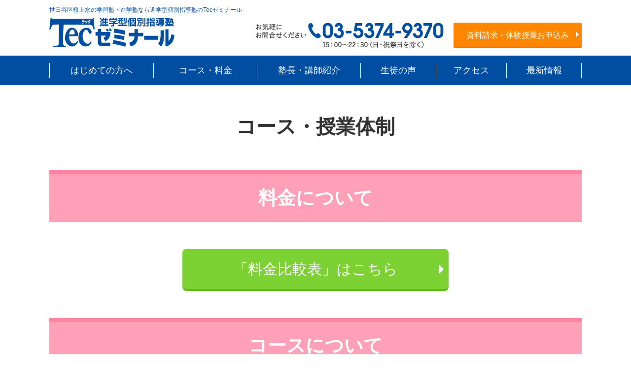

--- FILE ---
content_type: text/html; charset=UTF-8
request_url: https://www.tecseminar.jp/course-2.html
body_size: 17030
content:
<!doctype html>
<html dir="ltr" lang="ja" prefix="og: https://ogp.me/ns#">
<head>
<meta charset="UTF-8">
<meta name="viewport" content="width=device-width, initial-scale=1">
<link rel="stylesheet" href="https://use.fontawesome.com/releases/v5.6.3/css/all.css" integrity="sha384-UHRtZLI+pbxtHCWp1t77Bi1L4ZtiqrqD80Kn4Z8NTSRyMA2Fd33n5dQ8lWUE00s/" crossorigin="anonymous">
<title>コース・料金 | 世田谷区桜上水の学習塾・進学塾なら進学型個別指導塾のテックゼミナール</title>

		<!-- All in One SEO 4.9.0 - aioseo.com -->
	<meta name="description" content="進学型個別指導のTecゼミナールのコース・授業体制のページです。志望校レベル別・指導内容別に多彩なコースをご用意しています。" />
	<meta name="robots" content="max-snippet:-1, max-image-preview:large, max-video-preview:-1" />
	<link rel="canonical" href="https://www.tecseminar.jp/course-2.html" />
	<meta name="generator" content="All in One SEO (AIOSEO) 4.9.0" />
		<meta property="og:locale" content="ja_JP" />
		<meta property="og:site_name" content="世田谷区桜上水の学習塾・進学塾なら進学型個別指導塾のテックゼミナール | Tecゼミナールの公式ウェブサイト" />
		<meta property="og:type" content="article" />
		<meta property="og:title" content="コース・料金 | 世田谷区桜上水の学習塾・進学塾なら進学型個別指導塾のテックゼミナール" />
		<meta property="og:description" content="進学型個別指導のTecゼミナールのコース・授業体制のページです。志望校レベル別・指導内容別に多彩なコースをご用意しています。" />
		<meta property="og:url" content="https://www.tecseminar.jp/course-2.html" />
		<meta property="article:published_time" content="2017-06-26T10:26:14+00:00" />
		<meta property="article:modified_time" content="2024-02-13T15:59:18+00:00" />
		<meta name="twitter:card" content="summary" />
		<meta name="twitter:title" content="コース・料金 | 世田谷区桜上水の学習塾・進学塾なら進学型個別指導塾のテックゼミナール" />
		<meta name="twitter:description" content="進学型個別指導のTecゼミナールのコース・授業体制のページです。志望校レベル別・指導内容別に多彩なコースをご用意しています。" />
		<script type="application/ld+json" class="aioseo-schema">
			{"@context":"https:\/\/schema.org","@graph":[{"@type":"BreadcrumbList","@id":"https:\/\/www.tecseminar.jp\/course-2.html#breadcrumblist","itemListElement":[{"@type":"ListItem","@id":"https:\/\/www.tecseminar.jp#listItem","position":1,"name":"\u30db\u30fc\u30e0","item":"https:\/\/www.tecseminar.jp","nextItem":{"@type":"ListItem","@id":"https:\/\/www.tecseminar.jp\/course-2.html#listItem","name":"\u30b3\u30fc\u30b9\u30fb\u6599\u91d1"}},{"@type":"ListItem","@id":"https:\/\/www.tecseminar.jp\/course-2.html#listItem","position":2,"name":"\u30b3\u30fc\u30b9\u30fb\u6599\u91d1","previousItem":{"@type":"ListItem","@id":"https:\/\/www.tecseminar.jp#listItem","name":"\u30db\u30fc\u30e0"}}]},{"@type":"Organization","@id":"https:\/\/www.tecseminar.jp\/#organization","name":"\u30c6\u30c3\u30af\u30bc\u30df\u30ca\u30fc\u30eb","description":"Tec\u30bc\u30df\u30ca\u30fc\u30eb\u306e\u516c\u5f0f\u30a6\u30a7\u30d6\u30b5\u30a4\u30c8","url":"https:\/\/www.tecseminar.jp\/","logo":{"@type":"ImageObject","url":"https:\/\/www.tecseminar.jp\/wp\/wp-content\/uploads\/2021\/07\/logo.jpg","@id":"https:\/\/www.tecseminar.jp\/course-2.html\/#organizationLogo","width":254,"height":62},"image":{"@id":"https:\/\/www.tecseminar.jp\/course-2.html\/#organizationLogo"}},{"@type":"WebPage","@id":"https:\/\/www.tecseminar.jp\/course-2.html#webpage","url":"https:\/\/www.tecseminar.jp\/course-2.html","name":"\u30b3\u30fc\u30b9\u30fb\u6599\u91d1 | \u4e16\u7530\u8c37\u533a\u685c\u4e0a\u6c34\u306e\u5b66\u7fd2\u587e\u30fb\u9032\u5b66\u587e\u306a\u3089\u9032\u5b66\u578b\u500b\u5225\u6307\u5c0e\u587e\u306e\u30c6\u30c3\u30af\u30bc\u30df\u30ca\u30fc\u30eb","description":"\u9032\u5b66\u578b\u500b\u5225\u6307\u5c0e\u306eTec\u30bc\u30df\u30ca\u30fc\u30eb\u306e\u30b3\u30fc\u30b9\u30fb\u6388\u696d\u4f53\u5236\u306e\u30da\u30fc\u30b8\u3067\u3059\u3002\u5fd7\u671b\u6821\u30ec\u30d9\u30eb\u5225\u30fb\u6307\u5c0e\u5185\u5bb9\u5225\u306b\u591a\u5f69\u306a\u30b3\u30fc\u30b9\u3092\u3054\u7528\u610f\u3057\u3066\u3044\u307e\u3059\u3002","inLanguage":"ja","isPartOf":{"@id":"https:\/\/www.tecseminar.jp\/#website"},"breadcrumb":{"@id":"https:\/\/www.tecseminar.jp\/course-2.html#breadcrumblist"},"datePublished":"2017-06-26T19:26:14+09:00","dateModified":"2024-02-14T00:59:18+09:00"},{"@type":"WebSite","@id":"https:\/\/www.tecseminar.jp\/#website","url":"https:\/\/www.tecseminar.jp\/","name":"\u4e16\u7530\u8c37\u533a\u685c\u4e0a\u6c34\u306e\u5b66\u7fd2\u587e\u30fb\u9032\u5b66\u587e\u306a\u3089\u9032\u5b66\u578b\u500b\u5225\u6307\u5c0e\u587e\u306e\u30c6\u30c3\u30af\u30bc\u30df\u30ca\u30fc\u30eb","description":"Tec\u30bc\u30df\u30ca\u30fc\u30eb\u306e\u516c\u5f0f\u30a6\u30a7\u30d6\u30b5\u30a4\u30c8","inLanguage":"ja","publisher":{"@id":"https:\/\/www.tecseminar.jp\/#organization"}}]}
		</script>
		<!-- All in One SEO -->

<link rel='dns-prefetch' href='//ajax.googleapis.com' />
<link rel="alternate" type="application/rss+xml" title="世田谷区桜上水の学習塾・進学塾なら進学型個別指導塾のテックゼミナール &raquo; フィード" href="https://www.tecseminar.jp/feed" />
<link rel="alternate" type="application/rss+xml" title="世田谷区桜上水の学習塾・進学塾なら進学型個別指導塾のテックゼミナール &raquo; コメントフィード" href="https://www.tecseminar.jp/comments/feed" />
<link rel="alternate" title="oEmbed (JSON)" type="application/json+oembed" href="https://www.tecseminar.jp/wp-json/oembed/1.0/embed?url=https%3A%2F%2Fwww.tecseminar.jp%2Fcourse-2.html" />
<link rel="alternate" title="oEmbed (XML)" type="text/xml+oembed" href="https://www.tecseminar.jp/wp-json/oembed/1.0/embed?url=https%3A%2F%2Fwww.tecseminar.jp%2Fcourse-2.html&#038;format=xml" />
<style id='wp-img-auto-sizes-contain-inline-css' type='text/css'>
img:is([sizes=auto i],[sizes^="auto," i]){contain-intrinsic-size:3000px 1500px}
/*# sourceURL=wp-img-auto-sizes-contain-inline-css */
</style>
<style id='wp-emoji-styles-inline-css' type='text/css'>

	img.wp-smiley, img.emoji {
		display: inline !important;
		border: none !important;
		box-shadow: none !important;
		height: 1em !important;
		width: 1em !important;
		margin: 0 0.07em !important;
		vertical-align: -0.1em !important;
		background: none !important;
		padding: 0 !important;
	}
/*# sourceURL=wp-emoji-styles-inline-css */
</style>
<style id='wp-block-library-inline-css' type='text/css'>
:root{--wp-block-synced-color:#7a00df;--wp-block-synced-color--rgb:122,0,223;--wp-bound-block-color:var(--wp-block-synced-color);--wp-editor-canvas-background:#ddd;--wp-admin-theme-color:#007cba;--wp-admin-theme-color--rgb:0,124,186;--wp-admin-theme-color-darker-10:#006ba1;--wp-admin-theme-color-darker-10--rgb:0,107,160.5;--wp-admin-theme-color-darker-20:#005a87;--wp-admin-theme-color-darker-20--rgb:0,90,135;--wp-admin-border-width-focus:2px}@media (min-resolution:192dpi){:root{--wp-admin-border-width-focus:1.5px}}.wp-element-button{cursor:pointer}:root .has-very-light-gray-background-color{background-color:#eee}:root .has-very-dark-gray-background-color{background-color:#313131}:root .has-very-light-gray-color{color:#eee}:root .has-very-dark-gray-color{color:#313131}:root .has-vivid-green-cyan-to-vivid-cyan-blue-gradient-background{background:linear-gradient(135deg,#00d084,#0693e3)}:root .has-purple-crush-gradient-background{background:linear-gradient(135deg,#34e2e4,#4721fb 50%,#ab1dfe)}:root .has-hazy-dawn-gradient-background{background:linear-gradient(135deg,#faaca8,#dad0ec)}:root .has-subdued-olive-gradient-background{background:linear-gradient(135deg,#fafae1,#67a671)}:root .has-atomic-cream-gradient-background{background:linear-gradient(135deg,#fdd79a,#004a59)}:root .has-nightshade-gradient-background{background:linear-gradient(135deg,#330968,#31cdcf)}:root .has-midnight-gradient-background{background:linear-gradient(135deg,#020381,#2874fc)}:root{--wp--preset--font-size--normal:16px;--wp--preset--font-size--huge:42px}.has-regular-font-size{font-size:1em}.has-larger-font-size{font-size:2.625em}.has-normal-font-size{font-size:var(--wp--preset--font-size--normal)}.has-huge-font-size{font-size:var(--wp--preset--font-size--huge)}.has-text-align-center{text-align:center}.has-text-align-left{text-align:left}.has-text-align-right{text-align:right}.has-fit-text{white-space:nowrap!important}#end-resizable-editor-section{display:none}.aligncenter{clear:both}.items-justified-left{justify-content:flex-start}.items-justified-center{justify-content:center}.items-justified-right{justify-content:flex-end}.items-justified-space-between{justify-content:space-between}.screen-reader-text{border:0;clip-path:inset(50%);height:1px;margin:-1px;overflow:hidden;padding:0;position:absolute;width:1px;word-wrap:normal!important}.screen-reader-text:focus{background-color:#ddd;clip-path:none;color:#444;display:block;font-size:1em;height:auto;left:5px;line-height:normal;padding:15px 23px 14px;text-decoration:none;top:5px;width:auto;z-index:100000}html :where(.has-border-color){border-style:solid}html :where([style*=border-top-color]){border-top-style:solid}html :where([style*=border-right-color]){border-right-style:solid}html :where([style*=border-bottom-color]){border-bottom-style:solid}html :where([style*=border-left-color]){border-left-style:solid}html :where([style*=border-width]){border-style:solid}html :where([style*=border-top-width]){border-top-style:solid}html :where([style*=border-right-width]){border-right-style:solid}html :where([style*=border-bottom-width]){border-bottom-style:solid}html :where([style*=border-left-width]){border-left-style:solid}html :where(img[class*=wp-image-]){height:auto;max-width:100%}:where(figure){margin:0 0 1em}html :where(.is-position-sticky){--wp-admin--admin-bar--position-offset:var(--wp-admin--admin-bar--height,0px)}@media screen and (max-width:600px){html :where(.is-position-sticky){--wp-admin--admin-bar--position-offset:0px}}

/*# sourceURL=wp-block-library-inline-css */
</style><style id='global-styles-inline-css' type='text/css'>
:root{--wp--preset--aspect-ratio--square: 1;--wp--preset--aspect-ratio--4-3: 4/3;--wp--preset--aspect-ratio--3-4: 3/4;--wp--preset--aspect-ratio--3-2: 3/2;--wp--preset--aspect-ratio--2-3: 2/3;--wp--preset--aspect-ratio--16-9: 16/9;--wp--preset--aspect-ratio--9-16: 9/16;--wp--preset--color--black: #000000;--wp--preset--color--cyan-bluish-gray: #abb8c3;--wp--preset--color--white: #ffffff;--wp--preset--color--pale-pink: #f78da7;--wp--preset--color--vivid-red: #cf2e2e;--wp--preset--color--luminous-vivid-orange: #ff6900;--wp--preset--color--luminous-vivid-amber: #fcb900;--wp--preset--color--light-green-cyan: #7bdcb5;--wp--preset--color--vivid-green-cyan: #00d084;--wp--preset--color--pale-cyan-blue: #8ed1fc;--wp--preset--color--vivid-cyan-blue: #0693e3;--wp--preset--color--vivid-purple: #9b51e0;--wp--preset--gradient--vivid-cyan-blue-to-vivid-purple: linear-gradient(135deg,rgb(6,147,227) 0%,rgb(155,81,224) 100%);--wp--preset--gradient--light-green-cyan-to-vivid-green-cyan: linear-gradient(135deg,rgb(122,220,180) 0%,rgb(0,208,130) 100%);--wp--preset--gradient--luminous-vivid-amber-to-luminous-vivid-orange: linear-gradient(135deg,rgb(252,185,0) 0%,rgb(255,105,0) 100%);--wp--preset--gradient--luminous-vivid-orange-to-vivid-red: linear-gradient(135deg,rgb(255,105,0) 0%,rgb(207,46,46) 100%);--wp--preset--gradient--very-light-gray-to-cyan-bluish-gray: linear-gradient(135deg,rgb(238,238,238) 0%,rgb(169,184,195) 100%);--wp--preset--gradient--cool-to-warm-spectrum: linear-gradient(135deg,rgb(74,234,220) 0%,rgb(151,120,209) 20%,rgb(207,42,186) 40%,rgb(238,44,130) 60%,rgb(251,105,98) 80%,rgb(254,248,76) 100%);--wp--preset--gradient--blush-light-purple: linear-gradient(135deg,rgb(255,206,236) 0%,rgb(152,150,240) 100%);--wp--preset--gradient--blush-bordeaux: linear-gradient(135deg,rgb(254,205,165) 0%,rgb(254,45,45) 50%,rgb(107,0,62) 100%);--wp--preset--gradient--luminous-dusk: linear-gradient(135deg,rgb(255,203,112) 0%,rgb(199,81,192) 50%,rgb(65,88,208) 100%);--wp--preset--gradient--pale-ocean: linear-gradient(135deg,rgb(255,245,203) 0%,rgb(182,227,212) 50%,rgb(51,167,181) 100%);--wp--preset--gradient--electric-grass: linear-gradient(135deg,rgb(202,248,128) 0%,rgb(113,206,126) 100%);--wp--preset--gradient--midnight: linear-gradient(135deg,rgb(2,3,129) 0%,rgb(40,116,252) 100%);--wp--preset--font-size--small: 13px;--wp--preset--font-size--medium: 20px;--wp--preset--font-size--large: 36px;--wp--preset--font-size--x-large: 42px;--wp--preset--spacing--20: 0.44rem;--wp--preset--spacing--30: 0.67rem;--wp--preset--spacing--40: 1rem;--wp--preset--spacing--50: 1.5rem;--wp--preset--spacing--60: 2.25rem;--wp--preset--spacing--70: 3.38rem;--wp--preset--spacing--80: 5.06rem;--wp--preset--shadow--natural: 6px 6px 9px rgba(0, 0, 0, 0.2);--wp--preset--shadow--deep: 12px 12px 50px rgba(0, 0, 0, 0.4);--wp--preset--shadow--sharp: 6px 6px 0px rgba(0, 0, 0, 0.2);--wp--preset--shadow--outlined: 6px 6px 0px -3px rgb(255, 255, 255), 6px 6px rgb(0, 0, 0);--wp--preset--shadow--crisp: 6px 6px 0px rgb(0, 0, 0);}:where(.is-layout-flex){gap: 0.5em;}:where(.is-layout-grid){gap: 0.5em;}body .is-layout-flex{display: flex;}.is-layout-flex{flex-wrap: wrap;align-items: center;}.is-layout-flex > :is(*, div){margin: 0;}body .is-layout-grid{display: grid;}.is-layout-grid > :is(*, div){margin: 0;}:where(.wp-block-columns.is-layout-flex){gap: 2em;}:where(.wp-block-columns.is-layout-grid){gap: 2em;}:where(.wp-block-post-template.is-layout-flex){gap: 1.25em;}:where(.wp-block-post-template.is-layout-grid){gap: 1.25em;}.has-black-color{color: var(--wp--preset--color--black) !important;}.has-cyan-bluish-gray-color{color: var(--wp--preset--color--cyan-bluish-gray) !important;}.has-white-color{color: var(--wp--preset--color--white) !important;}.has-pale-pink-color{color: var(--wp--preset--color--pale-pink) !important;}.has-vivid-red-color{color: var(--wp--preset--color--vivid-red) !important;}.has-luminous-vivid-orange-color{color: var(--wp--preset--color--luminous-vivid-orange) !important;}.has-luminous-vivid-amber-color{color: var(--wp--preset--color--luminous-vivid-amber) !important;}.has-light-green-cyan-color{color: var(--wp--preset--color--light-green-cyan) !important;}.has-vivid-green-cyan-color{color: var(--wp--preset--color--vivid-green-cyan) !important;}.has-pale-cyan-blue-color{color: var(--wp--preset--color--pale-cyan-blue) !important;}.has-vivid-cyan-blue-color{color: var(--wp--preset--color--vivid-cyan-blue) !important;}.has-vivid-purple-color{color: var(--wp--preset--color--vivid-purple) !important;}.has-black-background-color{background-color: var(--wp--preset--color--black) !important;}.has-cyan-bluish-gray-background-color{background-color: var(--wp--preset--color--cyan-bluish-gray) !important;}.has-white-background-color{background-color: var(--wp--preset--color--white) !important;}.has-pale-pink-background-color{background-color: var(--wp--preset--color--pale-pink) !important;}.has-vivid-red-background-color{background-color: var(--wp--preset--color--vivid-red) !important;}.has-luminous-vivid-orange-background-color{background-color: var(--wp--preset--color--luminous-vivid-orange) !important;}.has-luminous-vivid-amber-background-color{background-color: var(--wp--preset--color--luminous-vivid-amber) !important;}.has-light-green-cyan-background-color{background-color: var(--wp--preset--color--light-green-cyan) !important;}.has-vivid-green-cyan-background-color{background-color: var(--wp--preset--color--vivid-green-cyan) !important;}.has-pale-cyan-blue-background-color{background-color: var(--wp--preset--color--pale-cyan-blue) !important;}.has-vivid-cyan-blue-background-color{background-color: var(--wp--preset--color--vivid-cyan-blue) !important;}.has-vivid-purple-background-color{background-color: var(--wp--preset--color--vivid-purple) !important;}.has-black-border-color{border-color: var(--wp--preset--color--black) !important;}.has-cyan-bluish-gray-border-color{border-color: var(--wp--preset--color--cyan-bluish-gray) !important;}.has-white-border-color{border-color: var(--wp--preset--color--white) !important;}.has-pale-pink-border-color{border-color: var(--wp--preset--color--pale-pink) !important;}.has-vivid-red-border-color{border-color: var(--wp--preset--color--vivid-red) !important;}.has-luminous-vivid-orange-border-color{border-color: var(--wp--preset--color--luminous-vivid-orange) !important;}.has-luminous-vivid-amber-border-color{border-color: var(--wp--preset--color--luminous-vivid-amber) !important;}.has-light-green-cyan-border-color{border-color: var(--wp--preset--color--light-green-cyan) !important;}.has-vivid-green-cyan-border-color{border-color: var(--wp--preset--color--vivid-green-cyan) !important;}.has-pale-cyan-blue-border-color{border-color: var(--wp--preset--color--pale-cyan-blue) !important;}.has-vivid-cyan-blue-border-color{border-color: var(--wp--preset--color--vivid-cyan-blue) !important;}.has-vivid-purple-border-color{border-color: var(--wp--preset--color--vivid-purple) !important;}.has-vivid-cyan-blue-to-vivid-purple-gradient-background{background: var(--wp--preset--gradient--vivid-cyan-blue-to-vivid-purple) !important;}.has-light-green-cyan-to-vivid-green-cyan-gradient-background{background: var(--wp--preset--gradient--light-green-cyan-to-vivid-green-cyan) !important;}.has-luminous-vivid-amber-to-luminous-vivid-orange-gradient-background{background: var(--wp--preset--gradient--luminous-vivid-amber-to-luminous-vivid-orange) !important;}.has-luminous-vivid-orange-to-vivid-red-gradient-background{background: var(--wp--preset--gradient--luminous-vivid-orange-to-vivid-red) !important;}.has-very-light-gray-to-cyan-bluish-gray-gradient-background{background: var(--wp--preset--gradient--very-light-gray-to-cyan-bluish-gray) !important;}.has-cool-to-warm-spectrum-gradient-background{background: var(--wp--preset--gradient--cool-to-warm-spectrum) !important;}.has-blush-light-purple-gradient-background{background: var(--wp--preset--gradient--blush-light-purple) !important;}.has-blush-bordeaux-gradient-background{background: var(--wp--preset--gradient--blush-bordeaux) !important;}.has-luminous-dusk-gradient-background{background: var(--wp--preset--gradient--luminous-dusk) !important;}.has-pale-ocean-gradient-background{background: var(--wp--preset--gradient--pale-ocean) !important;}.has-electric-grass-gradient-background{background: var(--wp--preset--gradient--electric-grass) !important;}.has-midnight-gradient-background{background: var(--wp--preset--gradient--midnight) !important;}.has-small-font-size{font-size: var(--wp--preset--font-size--small) !important;}.has-medium-font-size{font-size: var(--wp--preset--font-size--medium) !important;}.has-large-font-size{font-size: var(--wp--preset--font-size--large) !important;}.has-x-large-font-size{font-size: var(--wp--preset--font-size--x-large) !important;}
/*# sourceURL=global-styles-inline-css */
</style>

<style id='classic-theme-styles-inline-css' type='text/css'>
/*! This file is auto-generated */
.wp-block-button__link{color:#fff;background-color:#32373c;border-radius:9999px;box-shadow:none;text-decoration:none;padding:calc(.667em + 2px) calc(1.333em + 2px);font-size:1.125em}.wp-block-file__button{background:#32373c;color:#fff;text-decoration:none}
/*# sourceURL=/wp-includes/css/classic-themes.min.css */
</style>
<link rel='stylesheet' id='tecseminar-style-css' href='https://www.tecseminar.jp/wp/wp-content/themes/tecseminar/style.css?ver=6.9' type='text/css' media='all' />
<link rel='stylesheet' id='reset-css' href='https://www.tecseminar.jp/wp/wp-content/themes/tecseminar/css/reset.css' type='text/css' media='all' />
<link rel='stylesheet' id='base-css' href='https://www.tecseminar.jp/wp/wp-content/themes/tecseminar/css/base.css' type='text/css' media='all' />
<link rel='stylesheet' id='style-css' href='https://www.tecseminar.jp/wp/wp-content/themes/tecseminar/css/style.css' type='text/css' media='all' />
<script type="text/javascript" src="//ajax.googleapis.com/ajax/libs/jquery/1.11.1/jquery.min.js?ver=1.11.1" id="jquery-js"></script>
<link rel="https://api.w.org/" href="https://www.tecseminar.jp/wp-json/" /><link rel="alternate" title="JSON" type="application/json" href="https://www.tecseminar.jp/wp-json/wp/v2/pages/12" /><link rel="EditURI" type="application/rsd+xml" title="RSD" href="https://www.tecseminar.jp/wp/xmlrpc.php?rsd" />
<meta name="generator" content="WordPress 6.9" />
<link rel='shortlink' href='https://www.tecseminar.jp/?p=12' />
<script type="text/javascript">
 
  (function(i,s,o,g,r,a,m){i['GoogleAnalyticsObject']=r;i[r]=i[r]||function(){
  (i[r].q=i[r].q||[]).push(arguments)},i[r].l=1*new Date();a=s.createElement(o),
  m=s.getElementsByTagName(o)[0];a.async=1;a.src=g;m.parentNode.insertBefore(a,m)
  })(window,document,'script','//www.google-analytics.com/analytics.js','ga');

  ga('create', 'UA-51193284-2', 'auto');
  ga('send', 'pageview');

</script>

<!-- Google Tag Manager -->
<script>(function(w,d,s,l,i){w[l]=w[l]||[];w[l].push({'gtm.start':
new Date().getTime(),event:'gtm.js'});var f=d.getElementsByTagName(s)[0],
j=d.createElement(s),dl=l!='dataLayer'?'&l='+l:'';j.async=true;j.src=
'https://www.googletagmanager.com/gtm.js?id='+i+dl;f.parentNode.insertBefore(j,f);
})(window,document,'script','dataLayer','GTM-NC94488');</script>
<!-- End Google Tag Manager -->

<!----------------faviconここから---------------->
<link rel="shortcut icon" href="https://www.tecseminar.jp/wp/wp-content/themes/tecseminar/images/common/favicon.ico" type="image/x-icon">
<link rel="icon" type="image/png" href="https://www.tecseminar.jp/wp/wp-content/themes/tecseminar/images/common/android-chrome.png" sizes="192x192">
<link rel="apple-touch-icon" href="https://www.tecseminar.jp/wp/wp-content/themes/tecseminar/images/common/apple-touch-icon.png" sizes="180x180">
<!----------------faviconここまで---------------->

<script async src="https://app.meo-dash.com/structure_data/gmb/701/schema.js" type="text/javascript"></script>

</head>
<body>

<!-- Google Tag Manager (noscript) -->
<noscript><iframe src="https://www.googletagmanager.com/ns.html?id=GTM-NC94488"
height="0" width="0" style="display:none;visibility:hidden"></iframe></noscript>
<!-- End Google Tag Manager (noscript) -->

<div class="container" id="page-top">


<header class="page-header fixed-header">
<div class="inner row">
<h1 class="catch">世田谷区桜上水の学習塾・進学塾なら進学型個別指導塾のTecゼミナール</h1>
<a href="https://www.tecseminar.jp" class="header-logo"><img src="https://www.tecseminar.jp/wp/wp-content/themes/tecseminar/images/logo.jpg" alt="進学型個別指導塾Tecゼミナール"></a>  
<div class="header-nav-box">
<a href="tel:0353749370" class="header-tel"><img class="pc" src="https://www.tecseminar.jp/wp/wp-content/themes/tecseminar/images/tel01.jpg" alt="03-5374-9370">
<i class="fa fa-phone sp" aria-hidden="true"></i>
</a>
    
<a href="https://e651d1b3.form.kintoneapp.com/public/9144ee4b00bf5bc5f707f274ca8721ea71ebd680c5ced499f3999b5dfd9eab22" target="_blank" class="header-btn01 btn-s btn-c01 pc">資料請求・体験授業お申込み</a>    
<a class="sp header-apply" href="https://e651d1b3.form.kintoneapp.com/public/9144ee4b00bf5bc5f707f274ca8721ea71ebd680c5ced499f3999b5dfd9eab22" target="_blank"><i class="far fa-envelope"></i></a>
    
<div class="header-nav-block">
<p class="header-menu-icon">
<span></span>
<span></span>
<span></span>
</p>
</div>
</div><!-- /.header-nav-block -->
</div>

<nav class="header-main-navbox">
<ul class="header-main-nav">
<li class="nav-02">
<a href="https://www.tecseminar.jp/beginner.html"><span class="nav-pad">はじめての方へ</span></a>
<div class="sp-acd-btn"><i class="fa fa-plus" aria-hidden="true"></i><i class="fa fa-minus" aria-hidden="true"></i></div>
<ul class="dp-menu">
<li><a href="https://www.tecseminar.jp/flow.html">入塾までの流れ</a></li>
<li><a href="https://www.tecseminar.jp/scenery">授業風景・校舎</a></li>
<li><a href="https://www.tecseminar.jp/faq">よくある質問</a></li>	
</ul>
</li>

<li class="nav-02">
<a href="https://www.tecseminar.jp/course.html"><span class="nav-pad">コース・料金</span></a>
<div class="sp-acd-btn"><i class="fa fa-plus" aria-hidden="true"></i><i class="fa fa-minus" aria-hidden="true"></i></div>
<ul class="dp-menu">
<li><a href="https://www.tecseminar.jp/update/124">料金比較表</a></li>
</ul>
</li>
<li class="nav-02"><a href="https://www.tecseminar.jp/teacher.html"><span class="nav-pad">塾長・講師紹介</span></a></li>
<li class="nav-05"><a href="https://www.tecseminar.jp/voice"><span class="nav-pad">生徒の声</span></a></li>
<li class="nav-03"><a href="https://www.tecseminar.jp/beginner.html#access"><span class="nav-pad">アクセス</span></a></li>
<li class="nav-05"><a href="https://www.tecseminar.jp/update/update_cat/info"><span class="nav-pad">最新情報</span></a>
<div class="sp-acd-btn"><i class="fa fa-plus" aria-hidden="true"></i><i class="fa fa-minus" aria-hidden="true"></i></div>
<ul class="dp-menu">
<li><a href="https://www.tecseminar.jp/update/update_cat/flyer">最新のチラシ広告</a></li>
<li><a href="https://www.tecseminar.jp/update/update_cat/recruitment">講師／事務募集</a></li>
</ul>
</li>
</ul>
</nav>
</header>

<div id="main">
<main>
<div class="inner"><h1 class="main-title">コース・授業体制</h1>
<section class="mt-xm">
<h2 class="title02 title02-c01 size-m">料金について</h2>
<div class="top-btn-box01 mt-xm"><a class="btn-m btn-c07" href="/update/update_cat/pricechart">「料金比較表」はこちら</a></div>
</section>
<section class="row mt-xm">
<h2 class="title02 title02-c01 size-m">コースについて</h2>
<h3 class="size-m center mt-ml co-004ea2">志望校レベル別・指導内容別に多彩なコースをご用意</h3>
<p style="text-align: center;"><span style="color: #0000ff; font-size: 12pt;"><strong>(小学1年生から高校3年生、浪人生に対して授業を行っております)</strong></span></p>
<h4 class="size-s center mt-sm co-FF6F90">以下にそのコース例をいくつかご紹介します。</h4>
<div class="mt-xs row">
<div class="col-l tab-break col06 imgBox"><img decoding="async" src="/wp/wp-content/themes/tecseminar/images/course/crs_05.jpg" alt="都立高校志望のAくん" /></div>
<div class="col-r tab-break col00">
<table width="100%" border="0">
<tbody>
<tr>
<td class="bg-EBEBEB">月</td>
<td>17:30～19:30</td>
<td class="bg-FFD266">国語</td>
<td>（1:2トライアル）</td>
</tr>
<tr>
<td class="bg-EBEBEB">水</td>
<td>19:40～21:40</td>
<td class="bg-B3DEF3">数学</td>
<td>（マンツーマン）</td>
</tr>
<tr>
<td class="bg-EBEBEB">金</td>
<td>17:30～19:30</td>
<td class="bg-FFCCE3">英語</td>
<td>（マンツーマン）</td>
</tr>
<tr>
<td class="bg-B3DEF3">土</td>
<td>14:40～17:20</td>
<td class="bg-B7E166">理科社会講座</td>
<td>（無料サービス）</td>
</tr>
</tbody>
</table>
<p class="mt-sm">苦手な英語と数学はマンツーマン授業で、得意な国語は1:2トライアルコースで学習するハイブリッドスタイルで受講。土曜日は無料でセットになってくる都立高校受験&amp;定期テスト対策の理科社会講座で5科目すべてを対策することで苦手科目がなくなり、満遍ない内申点向上へと繋がっています。</p>
</div>
<p><!-- /col06 --></p>
</div>
<p><!-- /row --></p>
</section>
<div class="line-01"></div>
<div class="mt-xs row">
<div class="col-l tab-break col06 imgBox"><img decoding="async" src="/wp/wp-content/themes/tecseminar/images/course/crs_04.jpg" alt="難関私立大理系学部を志望しているBさん" /></div>
<div class="col-r tab-break col00">
<table width="100%" border="0">
<tbody>
<tr>
<td class="bg-EBEBEB">火</td>
<td>19:40～21:40</td>
<td class="bg-B5BDDC">化学</td>
<td>（マンツーマン）</td>
</tr>
<tr>
<td class="bg-EBEBEB">木</td>
<td>19:40～21:40</td>
<td class="bg-B3DEF3">数学</td>
<td>（マンツーマン）</td>
</tr>
<tr>
<td class="bg-B3DEF3">土</td>
<td>15:30～17:30</td>
<td class="bg-FFCCE3">英語</td>
<td>（マンツーマン）</td>
</tr>
</tbody>
</table>
<p class="mt-sm">難関大現役合格のためには高校2年生からしっかりと受験科目すべてを学習しておくことが必要。受験に必要な全科目をマンツーマンで密度濃く学習し、部活との両立を実現しています。<br />
学校の定期テスト前には、持ち込み教材による学校の解答のないテキストやプリントの対策もすることで学年上位を争うほどの成績にまで向上しました。</p>
</div>
<p><!-- /col06 --></p>
</div>
<p><!-- /row --></p>
<div class="line-01"></div>
<div class="mt-xs row">
<div class="col-l tab-break col06 imgBox"><img decoding="async" src="/wp/wp-content/themes/tecseminar/images/course/crs_03.jpg" alt="大手集団塾と併用している中学受験生Cくん" /></div>
<div class="col-r tab-break col00">
<table width="100%" border="0">
<tbody>
<tr>
<td class="bg-EBEBEB">火</td>
<td>17:30～19:30</td>
<td class="bg-B3DEF3">算数</td>
<td>（マンツーマン）</td>
</tr>
<tr>
<td class="bg-EBEBEB">木</td>
<td>17:30～19:30</td>
<td class="bg-B7E166">理科</td>
<td>（マンツーマン）</td>
</tr>
</tbody>
</table>
<p class="mt-sm">模試での成績が奮わなかった算数と理科をマンツーマンで受講。<br />
集団塾の画一的な授業では解決できなかった疑問点は講師を質問攻めにするくらいにピックアップして来てくれます。<br />
苦手な算数・理科の成績が最終的に逆に得意科目となるまで向上してきたので、その後は全科目をTecで一緒にやることになりました。</p>
</div>
<p><!-- /col06 --></p>
</div>
<p><!-- /row --></p>
<div class="line-01"></div>
<div class="mt-xs row">
<div class="col-l tab-break col06 imgBox"><img decoding="async" src="/wp/wp-content/themes/tecseminar/images/course/crs_47.jpg" alt="内部での進学を目指しているDさん" /></div>
<div class="col-r tab-break col00">
<table width="100%" border="0">
<tbody>
<tr>
<td class="bg-EBEBEB">水</td>
<td>19:40～21:40</td>
<td class="bg-B3DEF3">数学</td>
<td>（マンツーマン）</td>
</tr>
<tr>
<td class="bg-B3DEF3">土</td>
<td>19:40～21:40</td>
<td class="bg-FFCCE3">英語</td>
<td>（マンツーマン）</td>
</tr>
</tbody>
</table>
<p class="mt-sm">公立中に比べて学習進度の速い中高一貫生のD さんは、学習量の多い英語・数学の2 科目をマンツーマンで受講。<br />
その他には単発的に1 回からでもスポット的に追加可能な「テスト前マンツーマン授業」を活用して定期テスト前に全科目まんべんなく集中的に対策を行ったり、春夏冬の長期休暇中に開講される講習会の度に次の学期の先取り学習を行ったりすることで、どの科目でも高い内申点を維持しています。</p>
</div>
<p><!-- /col06 --></p>
</div>
<p><!-- /row --></p>
<section class="row mt-xs">
<h2 class="size-ll center mt-ml co-FE0004">抜群の費用対効果！</h2>
<div class="center"><img decoding="async" src="/wp/wp-content/themes/tecseminar/images/course/crs_46.png" alt="質の高い授業なのに近隣最安価！" /></div>
<h3 class="title03 size-s mt-ls"><span class="no-break">完全個別フルタイム</span><span class="no-break">マンツーマン部門</span></h3>
<div class="row mt-lm">
<div class="col06 col-l imgBox"><img decoding="async" src="/wp/wp-content/themes/tecseminar/images/course/crs_13.jpg" alt="" /></div>
<div class="col00 col-r">
<p><img decoding="async" src="/wp/wp-content/themes/tecseminar/images/course/crs_14.png" alt="" /></p>
<p class="size-sss mt-ss">全国で約400教室を展開している某有名フランチャイズ塾の料金比較グラフ。<br />
※2014年9月時点のものです。</p>
<p class="mark-01 mt-ms">計算例（小6・中3）</p>
<p class="mt-sm">【Tec（週2回通塾の場合）】￥8,802／回÷120分=<span class="co-FE0004">73.35円/分</span><br />
【EK塾】￥28,080÷4週÷80分=<span class="co-FE0004">87.75円/分</span></p>
</div>
</div>
<p><!-- /row --></p>
<h3 class="title03 size-s mt-ls"> 1：3個別指導部門 【現在はさらにお得な1:2トライアルコースにバージョンアップしております。】</h3>
<div class="row mt-lm">
<div class="col06 col-l imgBox"><img decoding="async" src="/wp/wp-content/themes/tecseminar/images/course/crs_10.jpg" alt="" /></div>
<div class="col00 col-r">
<p><img decoding="async" src="/wp/wp-content/themes/tecseminar/images/course/crs_11.png" alt="" /></p>
<p class="size-sss mt-ss">広告でもリーズナブルを売りにしている某有名個別塾（1:3or4）の料金比較グラフ。<br />
※2014年9月時点のものです。</p>
<p class="mark-01 mt-ms">計算例（中3）</p>
<p class="mt-sm">【Tec（週2回通塾の場合）】￥31,104÷4.5週÷週2回÷120分=<span class="co-FE0004">28.8円/分</span><br />
【M塾】￥12,960÷4週÷90分=<span class="co-FE0004">36円/分</span></p>
</div>
</div>
<p><!-- /row --></p>
</section>
<section class="row mt-xs">
<h2 class="center size-m co-004ea2"><span class="no-break">Tecは第5週目も</span><span class="no-break">休まず開講！</span></h2>
<h3 class="title02 title02-c01"><span class="size-m"><span class="no-break">その上、無料のサービス</span><span class="no-break">授業までもあるため、</span><br class="pc" /><span class="no-break">実際には他塾より</span><span class="no-break">さらにダントツの</span><span class="no-break">安価設定となります。</span></span></h3>
<p class="mt-ms bold">※年間比較・3年間比較の金額はTecの授業時間（個別指導部門=月540分、マンツーマン部門=月480分）に換算した上での数値です。</p>
<ul class="mt-ms">
<li>●上記の授業料は一例であり、学年及び公立生・私立生によっても異なります。詳細についてはお問い合わせください。</li>
<li>●上記の<span class="bold">棒グラフよりさらに詳しい大好評の「近隣主要塾・料金比較表」も用意しております。</span>郵送または当塾１Fのボックスより「入学案内セット」を24時間いつでもご自由にお持ちください。</li>
</ul>
<p class="mt-ms">世の個別指導の大半は補習塾（学校で分からなかった箇所のフォローのみで受験内容は扱わない）なので、1回の授業時間を70〜90分に設定しています。<br />
この長さでは単なる質問コーナーに終わってしまい、成績UPは望みにくく、内申5はおろか、4に上がる生徒はほぼ皆無なのが現状です。（多数の他塾勤務経験のある講師による確固たるデータあり）Tecは生徒の力を伸ばし成果をあげることを第一に考えた、独自の「やる気を引き出す・考える力を育てる」指導法で、集中力を持続・安定させます。<br />
確実な成績UPで志望校合格を実現する進学塾には120分の授業時間が最も効果的なのです。</p>
</section>
<section class="row mt-xs">
<h2 class="title02 title02-c01 size-m">割引キャンペーンについて</h2>
<h3 class=" size-s co-FE0004 mt-ms">ご兄弟・お友達紹介キャンペーン</h3>
<div>当塾はご兄弟やお友達のご紹介によるご入塾、口コミ・評判を聞かれてのご入塾が非常に多いのが特長であり、塾生のご紹介による入塾キャンペーンを随時実施しております。<br />
なんと、ご兄弟が同時通塾中はお友達がご入塾されるとご紹介者・ご入塾者ともにマンツーマン授業無料チケット（7,290～9,342円相当）や図書カード5,000円分を進呈他、豊富な特典を用意してお待ちしておりますので、お気軽にお問い合わせください。</div>
</section>
<section class="row mt-xs">
<h2 class="title02 title02-c01 size-m">授業形態について</h2>
<p class="mt-mm">講師が手取り足取り引っ張っていくハイクオリティマンツーマン指導と生徒さん2人につき1人の講師がつく1：2トライアルコースの2つの形態があります。<br />
大半の個別指導塾ではそのように複数の受講形態があれば、費用の掛からない講師1 人に生徒複数のコースに受講生が集中しているようですが、当塾では<span class="bold">現在9割以上の生徒さんがマンツーマン授業を受講</span>されています。<br />
これは他塾では決して真似のできない当塾独自の指導法によって、マンツーマン授業の密度・効率性が極限まで高められており、1：2トライアルコースの<span class="bold">単なる2倍には収まらない成果</span>をあげているからこそです。<br />
一般的な個別指導塾や大手集団塾に通塾経験のある生徒さんは特に、その3倍以上と言われる<span class="bold">差を皆さん実感</span>されていらっしゃいます。1：2トライアルコースはあくまでもエントリーモデルであって、当塾の授業の真価をご実感いただき、入塾後の早い段階で確実に結果を求められる方には、マンツーマン授業でのご受講を強く推奨しております。<br />
以前に他塾にも勤務経験のあるベテラン講師に口を揃えて<span class="bold">「レベル・次元が違う」とまで言わしめる、その最高峰の指導</span>がマンツーマン授業では展開されています。</p>
<h3 class="title04 size-s mt-mm">1：1 ハイクオリティマンツーマン指導<span class="size-ss">（短期間に確実な向上を求めるなら…最高峰の醍醐味）※週1回～受講可</span></h3>
<div class="row mt-mm">
<div class="col-r col06 imgBox"><img decoding="async" src="/wp/wp-content/themes/tecseminar/images/course/crs_44.jpg" alt="" /></div>
<div class="col-l col00">担当講師が綿密に練って課した宿題を授業までにしっかりと解いてきていただき、1コマ120分授業の内、3／4程度はその解説や分析に使います。<br />
授業中は他塾のマンツーマン指導や家庭教師とは違って、生徒に問題を解かせている間、講師はその様子を見ているだけ、なんて無駄な時間は一切取りません。<br />
生徒はペンを動かすのではなく、頭と口を動かします。そして講師がノートにそれをまとめていきます。<br />
生徒の頭を最大限に働かせるような講師からの絶妙な問い掛け、そしてそれに対する生徒のうなずきや返答…そうした双方向の密度の濃いやりとりの積み重ねで当塾のマンツーマン授業は成り立っているのです。<br />
講師がまとめていったノートは宿題をやる際のよいヒントとなります。ご家庭ではそのヒントを見て講師の解説を思い出しながら、また次の授業までの宿題を頑張っていただきます。</div>
</div>
<p><!-- /row --></p>
<h3 class="title04 size-s mt-mm">1：2トライアルコース<span class="size-ss">（まずはお試し。Tec授業の質の高さと密度の濃さをお手軽に体感していただくためのエントリーモデル）※週2回～マンツーマンと組み合わせて受講可</span></h3>
<div class="row mt-mm">
<div class="col-r col06 imgBox"><img decoding="async" src="/wp/wp-content/themes/tecseminar/images/course/crs_45.jpg" alt="" /></div>
<div class="col-l col00">当塾では各生徒の席が個別のブースに分かれたり、衝立で区切られたりはしていないので、他の生徒に回っている間もしっかり集中できているか等、常に講師は生徒のご様子を見ています。<br />
ただ、どうしても1回の授業で進めるペースやその密度はマンツーマンに比べると物足りないので、受験をされない生徒や現状維持を目標にしている生徒向けの授業となります。</div>
</div>
<div class="line-01"></div>
<div class="row">
<div class="col-r col06 imgBox"><img decoding="async" src="/wp/wp-content/themes/tecseminar/images/course/crs_22.jpg" alt="" /></div>
<div class="col-l col00">
<h2 class="co-004ea2 size-m">ハイクオリティマンツーマン指導と1：2トライアルコースの大きな違い</h2>
<p>一言で違いを申し上げると、それは<span class="bold">定期テストや模試の結果に成果として現れるまでの期間</span>（日数・時間）です。<br />
マンツーマンは1：2の単純にすべてが2倍かと思いきや「費用は2倍、にもかかわらず成果は5倍以上」と皆様からご好評のお声をいただいているように、3分の1以下の期間で偏差値やテスト点数として目に見えて成果が現れてきます。<br />
一般的には、成果が現れるまで2講習はかかると言われていますが、マンツーマンならば（コースにもよりますが）概ね1講習で成果が現れます。<br />
教育の質の低下が叫ばれる昨今、世の中の塾や予備校のほとんどが、成績向上するどころか横ばいはおろか下がってしまうということが専らの業界の現状の中で、比較対象を知る転塾生及びその保護者様ほど、<span class="bold">「こんなところに最高峰の指導があったのか」と多くの称賛と感謝のお声</span>をいただいております。<br />
ハイクオリティマンツーマン指導、1：2トライアルコース共に、授業では講師と生徒の活発なやりとりが行われており、当塾<span class="bold">教室内は活気に満ち溢れております。</span>そのため、以前他の個別指導塾に通われていた生徒、見学されたことのある保護者様からの「前の塾とはまったく違う」という驚きの声が多数あります。</p>
</div>
</div>
<p><!-- /row --></p>
<div class="line-01"></div>
<div class="row">
<div class="col-r col06 imgBox"><img decoding="async" src="/wp/wp-content/themes/tecseminar/images/course/crs_24.jpg" alt="" /></div>
<div class="col-l col00">
<h2 class="co-004ea2 size-m"><span class="no-break">毎授業後の</span><span class="no-break">アンケートについて</span></h2>
<p>Tecの大きな特長の一つに毎授業後に提出していただいているアンケートがあります。塾に対する不満で最も多いと言われているのが「担当講師のクレームを事務や塾長に言いにくい」ということです。どんなに優秀な教師だったとしても相性が合わなかったりどうしても好きになれなかったりする可能性はあり得ます。講師と生徒の相性次第で成績は劇的に向上するものです。生徒のアンケートによって綿密に構成される毎日の時間割は生徒全員からご好評いただいております。</p>
</div>
</div>
<p><!-- /row --></p>
<div class="line-01"></div>
<div class="row">
<div class="col-r col06 imgBox"><img decoding="async" src="/wp/wp-content/themes/tecseminar/images/course/crs_26.jpg" alt="" /></div>
<div class="col-l col00">
<h2 class="co-004ea2 size-m">全国統一模試について</h2>
<p>来たるべき受験に備え、今の自分の偏差値を把握しておく事は必要不可欠です。<br />
当塾では小中学生対象に毎月、高校生対象に年4回、実施しています。<br />
この全国統一模試は<span class="bold">全国で数多くの生徒が受験していますので、非常に高い精度で偏差値を把握することが可能</span>です。また、志望校の<span class="bold">合格可能性判定も算出</span>されます。<br />
現時点では、どのくらいのレベルの学校に<span class="bold">合格可能なのか等、志望校決定の大きな目安</span>となります。</p>
</div>
</div>
<p><!-- /row --></p>
<div class="line-01"></div>
<div class="row">
<div class="col-r col06 imgBox"><img decoding="async" src="/wp/wp-content/themes/tecseminar/images/course/crs_28.jpg" alt="" /></div>
<div class="col-l col00">
<h2 class="co-004ea2 size-m">いつでも使える自習室<span class="size-ss no-break">（授業外質問コーナー）</span></h2>
<p>通常15：30～23：00の間、授業で使用しないお席を自習席として自由にご利用いただけます。<span class="bold">授業時間外に講師に分からないところを質問することもでき、集団塾の質問コーナーや大手予備校のチューターの指導レベルをはるかに超える無料サービスもTecならでは</span>と、ご好評をいただいております。<br />
ほぼ毎日のように自習に来る生徒もたくさんいらっしゃいます。</p>
</div>
</div>
<p><!-- /row --></p>
</section>
<section class="row mt-xs">
<h2 class="title02 title02-c01 size-m"><span class="no-break">振替やサービス</span><span class="no-break">授業について</span></h2>
<div class="row mt-mm">
<div class="col-r col06 imgBox"><img decoding="async" src="/wp/wp-content/themes/tecseminar/images/course/crs_31.jpg" alt="" /></div>
<div class="col-l col00">
<h2 class="co-004ea2 size-m">マンツーマン授業の振替授業</h2>
<p>Tecのマンツーマン授業では前日の21時までにお申し出いただいた欠席に関しては、別日に振替授業を行うことができるため、<span class="bold">一切無駄がありません。</span>一斉集団授業では、<span class="bold">たった一度の欠席や遅刻でついていけなくなってしまうという致命的な弱点</span>がありますが、その心配もTecでは一切ありません。</p>
<p class="mt-sm">※振替授業は原則、欠席日に前倒しで入れることは出来ません。<br />
また、定期テスト前には単発的にテスト対策マンツーマン授業をお申し込みされる生徒が多く、振替授業をご希望されても入れない可能性がございます。</p>
<p class="mt-sm">振替授業をご希望の際は、候補の日時をいくつかご用意の上、ご連絡ください。</p>
</div>
</div>
<p><!-- /row --></p>
<div class="row mt-ll">
<div class="col-r col06 imgBox"><img decoding="async" src="/wp/wp-content/themes/tecseminar/images/course/crs_33.jpg" alt="" /></div>
<div class="col-l col00">
<h2 class="co-004ea2 size-m">トライアル1：2のサービス授業</h2>
<p>2日前の21時までにお申し出いただいた欠席に関しては、サービスポイントとして登録します。<br />
サービスポイントをお持ちの生徒には、欠席者が出て空席が生じた際、登録順に皆様公平にサービス授業のお誘いを当塾からさしあげ、サービス授業を実施します。</p>
<p class="mt-sm">※サービス授業はあくまでも空席を有効活用するためのサービスであり、欠席された分の授業を確実に保証するものではありませんが、なるべく頻繁にお誘いさせていただくよう管理しております。</p>
</div>
</div>
<p><!-- /row --></p>
</section>
<section class="row mt-xs section">
<h2 class="title02 title02-c01 size-m"><span class="size-s"><span class="no-break">予備校や有名大手塾では</span><span class="no-break">決してなし得られない</span></span><br />
<span class="no-break">第一志望校合格率</span><span class="no-break">90％強の驚異の</span><span class="no-break">合格実績！！</span></h2>
<div class="row mt-mm">
<div class="col-r col06 imgBox">
<p><img decoding="async" src="/wp/wp-content/themes/tecseminar/images/course/crs_36.jpg" alt="" /></p>
<p class="left co-004ea2">生徒総数が少なく少数精鋭だからこそなし得られる驚異の合格率</p>
</div>
<div class="col-l col00">
<h3 class="co-004ea2 size-m">近年（過去3年）の主な合格実績</h3>
<h4 class="co-6A9ADE size-m mt-ss">■大学受験</h4>
<p><span class="mark-01">合格率93％</span></p>
<p class="mt-sm">京都大学、東京工業大学を始めとする難関国立大学、早慶上理、GMARCH等の難関私立大学他、一般入試による合格多数。<br />
総合型選抜や公募推薦、指定校推薦による合格実績率は過去3年では100％。</p>
<p>※大学推薦入試対策も実施しております。</p>
</div>
</div>
<p><!-- /row --></p>
<div class="row mt-mm">
<h2 class="co-6A9ADE size-m">■高校受験</h2>
<p><span class="mark-01">合格率91％</span></p>
<h3 class="co-004ea2 size-ss mt-ms">・都立高校…進学指導重点校他、多数<br />
・私立高校…大学付属高校、上位進学校他、多数</h3>
<p class="mt-sm">Tecは偏差値40台から70以上まで生徒レベルに分け隔てなく第一志望校合格を為し得ています。</p>
</div>
<p><!-- /row --></p>
<div class="row mt-mm">
<h2 class="co-6A9ADE size-m">■中学受験</h2>
<p><span class="mark-01">合格率97％</span></p>
<h3 class="co-004ea2 size-ss mt-ms">都立中高一貫校、難関大学付属校、難関進学校他、多数</h3>
</div>
<p><!-- /row --></p>
<div class="line-01"></div>
<p class="size-sss">※当塾には毎年、受験を目指される生徒だけでなく、受験をされない生徒、内部進学のための定期テスト対策のみを希望される生徒も多く在籍されています。また、受験生でも目指す志望校レベルは生徒によって大きく異なります。<br />
一部のトップクラスの生徒だけが手厚く優遇される大手予備校、大手集団指導塾とは違って、どの生徒にとっても自身の実力以上のものを入試において発揮し、最良の受験結果を目指すという理念から、個別の合格実績詳細についてはウェブサイトや新聞折り込み広告でも公表せず、定期テストの成績向上実績のご紹介のみ、塾生の皆様にご協力いただいております。<br />
詳しい合格実績については、無料体験授業時にご協力くださった生徒の大手予備校模試・全国統一模試・YT模試結果（中学受験）と合わせてご紹介いたしますのでのでお問合せください。</p>
<p class="mt-mm">他塾や模試では諦めるように言われた志望校も、Tecでなら逆転合格が可能です。 それは過去問によって志望校の出題傾向を徹底分析した上で、他塾には決して行うことのできない、あくまでも過去問に特化した授業を行うからです。 過去問対策への力の入れ具合の差によって、第一志望校・第二志望校には見事合格したにもかかわらず、第三志望校には不合格となってしまうという生徒が、当塾には例年若干名いらっしゃることも頷けます。</p>
</section>


<div class="bottom-inquiry-wrap">
<p><img src="https://www.tecseminar.jp/wp/wp-content/themes/tecseminar/images/top/top07.jpg" alt="第一志望校逆転合格を目指すならスーパーハイクオリティ授業のTecゼミナール"></p>
<div class="bottom-inquiry-box"><img src="https://www.tecseminar.jp/wp/wp-content/themes/tecseminar/images/top/top08.jpg" alt="" class="bottom-img01 mt-ms">
<p class="bottom-text01 mt-ms"><span class="no-break">あらゆる塾業界の現状に詳しい</span><span class="no-break">塾長が匿名のご相談でも</span><span class="no-break">親身になって承ります</span></p>
<div class="bottom-btn01 mt-ms"><a href="https://form.kintoneapp.com/public/form/show/9144ee4b00bf5bc5f707f274ca8721ea71ebd680c5ced499f3999b5dfd9eab22#/" target="_blank" class="btn-l btn-c01">資料請求・無料体験授業のお申込み</a><p class="bottom-text02 mt-ls">お気軽にお問合せください</p></div>
<a href="tel:0353749370" class="bottom-tel mt-ls"><img src="https://www.tecseminar.jp/wp/wp-content/themes/tecseminar/images/general/tel02.jpg" alt="03-5374-9370"></a>
</div>      
</div><!-- /.bottom-inquiry-box -->
</div><!-- /.inner -->
</main>
</div><!-- /#main -->

 
<div class="totop inner"><a href="#page-top"></a></div>
<footer>
<div class="inner">
<ul class="footer-nav">
<li><a href="https://www.tecseminar.jp/">ホーム</a></li>
<li><a href="https://www.tecseminar.jp/beginner.html">はじめての方へ</a></li>
<li><a href="https://www.tecseminar.jp/beginner.html#access">アクセス</a></li>
<li><a href="https://www.tecseminar.jp/course.html">コース・料金</a></li>
<li><a href="https://www.tecseminar.jp/teacher.html">塾長・講師紹介</a></li>
<li><a href="https://www.tecseminar.jp/voice">生徒の声</a></li>
<li><a href="https://www.tecseminar.jp/flow.html">入塾までの流れ</a></li>
<li><a href="https://www.tecseminar.jp/privacy.html">プライバシーポリシー</a></li>
</ul>
<p class="copy">Copyright (C) Tecゼミナール All Rights Reserved.</p>
</div>
</footer>
</div><!-- /#container--> 
<script type="speculationrules">
{"prefetch":[{"source":"document","where":{"and":[{"href_matches":"/*"},{"not":{"href_matches":["/wp/wp-*.php","/wp/wp-admin/*","/wp/wp-content/uploads/*","/wp/wp-content/*","/wp/wp-content/plugins/*","/wp/wp-content/themes/tecseminar/*","/*\\?(.+)"]}},{"not":{"selector_matches":"a[rel~=\"nofollow\"]"}},{"not":{"selector_matches":".no-prefetch, .no-prefetch a"}}]},"eagerness":"conservative"}]}
</script>
<script type="module"  src="https://www.tecseminar.jp/wp/wp-content/plugins/all-in-one-seo-pack/dist/Lite/assets/table-of-contents.95d0dfce.js?ver=4.9.0" id="aioseo/js/src/vue/standalone/blocks/table-of-contents/frontend.js-js"></script>
<script type="text/javascript" src="https://www.tecseminar.jp/wp/wp-content/themes/tecseminar/js/navigation.js?ver=20151215" id="tecseminar-navigation-js"></script>
<script type="text/javascript" src="https://www.tecseminar.jp/wp/wp-content/themes/tecseminar/js/skip-link-focus-fix.js?ver=20151215" id="tecseminar-skip-link-focus-fix-js"></script>
<script type="text/javascript" src="https://www.tecseminar.jp/wp/wp-content/themes/tecseminar/js/jquery.smoothScroll.js?ver=6.9" id="smoothScroll-js"></script>
<script type="text/javascript" src="https://www.tecseminar.jp/wp/wp-content/themes/tecseminar/js/base.js?ver=6.9" id="base-js"></script>
<script id="wp-emoji-settings" type="application/json">
{"baseUrl":"https://s.w.org/images/core/emoji/17.0.2/72x72/","ext":".png","svgUrl":"https://s.w.org/images/core/emoji/17.0.2/svg/","svgExt":".svg","source":{"concatemoji":"https://www.tecseminar.jp/wp/wp-includes/js/wp-emoji-release.min.js?ver=6.9"}}
</script>
<script type="module">
/* <![CDATA[ */
/*! This file is auto-generated */
const a=JSON.parse(document.getElementById("wp-emoji-settings").textContent),o=(window._wpemojiSettings=a,"wpEmojiSettingsSupports"),s=["flag","emoji"];function i(e){try{var t={supportTests:e,timestamp:(new Date).valueOf()};sessionStorage.setItem(o,JSON.stringify(t))}catch(e){}}function c(e,t,n){e.clearRect(0,0,e.canvas.width,e.canvas.height),e.fillText(t,0,0);t=new Uint32Array(e.getImageData(0,0,e.canvas.width,e.canvas.height).data);e.clearRect(0,0,e.canvas.width,e.canvas.height),e.fillText(n,0,0);const a=new Uint32Array(e.getImageData(0,0,e.canvas.width,e.canvas.height).data);return t.every((e,t)=>e===a[t])}function p(e,t){e.clearRect(0,0,e.canvas.width,e.canvas.height),e.fillText(t,0,0);var n=e.getImageData(16,16,1,1);for(let e=0;e<n.data.length;e++)if(0!==n.data[e])return!1;return!0}function u(e,t,n,a){switch(t){case"flag":return n(e,"\ud83c\udff3\ufe0f\u200d\u26a7\ufe0f","\ud83c\udff3\ufe0f\u200b\u26a7\ufe0f")?!1:!n(e,"\ud83c\udde8\ud83c\uddf6","\ud83c\udde8\u200b\ud83c\uddf6")&&!n(e,"\ud83c\udff4\udb40\udc67\udb40\udc62\udb40\udc65\udb40\udc6e\udb40\udc67\udb40\udc7f","\ud83c\udff4\u200b\udb40\udc67\u200b\udb40\udc62\u200b\udb40\udc65\u200b\udb40\udc6e\u200b\udb40\udc67\u200b\udb40\udc7f");case"emoji":return!a(e,"\ud83e\u1fac8")}return!1}function f(e,t,n,a){let r;const o=(r="undefined"!=typeof WorkerGlobalScope&&self instanceof WorkerGlobalScope?new OffscreenCanvas(300,150):document.createElement("canvas")).getContext("2d",{willReadFrequently:!0}),s=(o.textBaseline="top",o.font="600 32px Arial",{});return e.forEach(e=>{s[e]=t(o,e,n,a)}),s}function r(e){var t=document.createElement("script");t.src=e,t.defer=!0,document.head.appendChild(t)}a.supports={everything:!0,everythingExceptFlag:!0},new Promise(t=>{let n=function(){try{var e=JSON.parse(sessionStorage.getItem(o));if("object"==typeof e&&"number"==typeof e.timestamp&&(new Date).valueOf()<e.timestamp+604800&&"object"==typeof e.supportTests)return e.supportTests}catch(e){}return null}();if(!n){if("undefined"!=typeof Worker&&"undefined"!=typeof OffscreenCanvas&&"undefined"!=typeof URL&&URL.createObjectURL&&"undefined"!=typeof Blob)try{var e="postMessage("+f.toString()+"("+[JSON.stringify(s),u.toString(),c.toString(),p.toString()].join(",")+"));",a=new Blob([e],{type:"text/javascript"});const r=new Worker(URL.createObjectURL(a),{name:"wpTestEmojiSupports"});return void(r.onmessage=e=>{i(n=e.data),r.terminate(),t(n)})}catch(e){}i(n=f(s,u,c,p))}t(n)}).then(e=>{for(const n in e)a.supports[n]=e[n],a.supports.everything=a.supports.everything&&a.supports[n],"flag"!==n&&(a.supports.everythingExceptFlag=a.supports.everythingExceptFlag&&a.supports[n]);var t;a.supports.everythingExceptFlag=a.supports.everythingExceptFlag&&!a.supports.flag,a.supports.everything||((t=a.source||{}).concatemoji?r(t.concatemoji):t.wpemoji&&t.twemoji&&(r(t.twemoji),r(t.wpemoji)))});
//# sourceURL=https://www.tecseminar.jp/wp/wp-includes/js/wp-emoji-loader.min.js
/* ]]> */
</script>

<script async src="https://s.yimg.jp/images/listing/tool/cv/ytag.js"></script>
<script>
window.yjDataLayer = window.yjDataLayer || [];
function ytag() { yjDataLayer.push(arguments); }
ytag({
  "type":"yjad_retargeting",
  "config":{
    "yahoo_retargeting_id": "QATWY7ZUKU",
    "yahoo_retargeting_label": ""
    /*,
    "yahoo_retargeting_page_type": "",
    "yahoo_retargeting_items":[
      {item_id: '', category_id: '', price: '', quantity: ''}
    ]*/
  }
});
</script>
</body>
</html>


--- FILE ---
content_type: text/css
request_url: https://www.tecseminar.jp/wp/wp-content/themes/tecseminar/style.css?ver=6.9
body_size: 2460
content:
/*
Theme Name: tecseminar
Theme URI: http://underscores.me/
Author: Underscores.me
Author URI: http://underscores.me/
Description: Description
Version: 1.0.0
License: GNU General Public License v2 or later
License URI: LICENSE
Text Domain: tecseminar
Tags:

This theme, like WordPress, is licensed under the GPL.
Use it to make something cool, have fun, and share what you've learned with others.

tecseminar is based on Underscores http://underscores.me/, (C) 2012-2016 Automattic, Inc.
Underscores is distributed under the terms of the GNU GPL v2 or later.

Normalizing styles have been helped along thanks to the fine work of
Nicolas Gallagher and Jonathan Neal http://necolas.github.io/normalize.css/
*/

/*--------------------------------------------------------------
>>> TABLE OF CONTENTS:
----------------------------------------------------------------
# Normalize
# Typography
# Elements
# Forms
# Navigation
	## Links
	## Menus
# Accessibility
# Alignments
# Clearings
# Widgets
# Content
	## Posts and pages
	## Comments
# Infinite scroll
# Media
	## Captions
	## Galleries
--------------------------------------------------------------*/

/*--------------------------------------------------------------
# Normalize
--------------------------------------------------------------*/

.single-content-box01 a {
	background-color: transparent;
}

.single-content-box01 a:active,
.single-content-box01 a:hover {
	outline: 0;
}

.single-content-box01 abbr[title] {
	border-bottom: 1px dotted;
}

.single-content-box01 b,
.single-content-box01 strong {
	font-weight: bold;
}

.single-content-box01 dfn {
	font-style: italic;
}

.single-content-box01 h1 {
	font-size: 2em;
	margin: 0.67em 0;
}

.single-content-box01 mark {
	background: #ff0;
	color: #000;
}

.single-content-box01 small {
	font-size: 80%;
}

.single-content-box01 sub,
.single-content-box01 sup {
	font-size: 75%;
	line-height: 0;
	position: relative;
	vertical-align: baseline;
}
.single-content-box01 sup {
	top: -0.5em;
}
.single-content-box01 sub {
	bottom: -0.25em;
}


.single-content-box01 code,
.single-content-box01 kbd,
.single-content-box01 pre,
.single-content-box01 samp {
	font-family: monospace, monospace;
	font-size: 1em;
}

.single-content-box01 button,
.single-content-box01 input,
.single-content-box01 optgroup,
.single-content-box01 select,
.single-content-box01 textarea {
	color: inherit;
	font: inherit;
	margin: 0;
}


/*--------------------------------------------------------------
# Typography
--------------------------------------------------------------*/
.single-content-box01 h1,
.single-content-box01 h2,
.single-content-box01 h3,
.single-content-box01 h4,
.single-content-box01 h5,
.single-content-box01 h6 {
	clear: both;
}

.single-content-box01 p {
	margin-bottom: 1.5em;
}

.single-content-box01 dfn,
.single-content-box01 cite,
.single-content-box01 em,
.single-content-box01 i {
	font-style: italic;
}

.single-content-box01 blockquote {
	margin: 0 1.5em;
}

.single-content-box01 address {
	margin: 0 0 1.5em;
}

.single-content-box01 pre {
	background: #eee;
	font-family: "Courier 10 Pitch", Courier, monospace;
	font-size: 15px;
	font-size: 0.9375rem;
	line-height: 1.6;
	margin-bottom: 1.6em;
	max-width: 100%;
	overflow: auto;
	padding: 1.6em;
}

.single-content-box01 code,
.single-content-box01 kbd,
.single-content-box01 tt,
.single-content-box01 var {
	font-family: Monaco, Consolas, "Andale Mono", "DejaVu Sans Mono", monospace;
	font-size: 15px;
	font-size: 0.9375rem;
}

.single-content-box01 abbr,
.single-content-box01 acronym {
	border-bottom: 1px dotted #666;
	cursor: help;
}

.single-content-box01 mark,
.single-content-box01 ins {
	background: #fff9c0;
	text-decoration: none;
}

.single-content-box01 big {
	font-size: 125%;
}

/*--------------------------------------------------------------
# Elements
--------------------------------------------------------------*/
.single-content-box01 *,
.single-content-box01 *:before,
.single-content-box01 *:after { /* Inherit box-sizing to make it easier to change the property for components that leverage other behavior; see http://css-tricks.com/inheriting-box-sizing-probably-slightly-better-best-practice/ */
	box-sizing: inherit;
}

.single-content-box01 blockquote:before,
.single-content-box01 blockquote:after,
.single-content-box01 q:before,
.single-content-box01 q:after {
	content: "";
}

.single-content-box01 blockquote,
.single-content-box01 q {
	quotes: "" "";
}

.single-content-box01 hr {
	background-color: #ccc;
	border: 0;
	height: 1px;
	margin-bottom: 1.5em;
}

.single-content-box01 ul,
.single-content-box01 ol {
	margin: 0 0 1.5em 3em;
}

.single-content-box01 ul {
	list-style: disc;
}

.single-content-box01 ol {
	list-style: decimal;
}

.single-content-box01 li > ul,
.single-content-box01 li > ol {
	margin-bottom: 0;
	margin-left: 1.5em;
}

.single-content-box01 dt {
	font-weight: bold;
}

.single-content-box01 dd {
	margin: 0 1.5em 1.5em;
}

.single-content-box01 img {
	height: auto; /* Make sure images are scaled correctly. */
	max-width: 100%; /* Adhere to container width. */
}

.single-content-box01 figure {
	margin: 1em 0; /* Extra wide images within figure tags don't overflow the content area. */
}

.single-content-box01 table {
	margin: 0 0 1.5em;
	width: 100%;
}

/*--------------------------------------------------------------
# Navigation
--------------------------------------------------------------*/
/*--------------------------------------------------------------
## Links
--------------------------------------------------------------*/
.single-content-box01 a {
	color: royalblue;
}

.single-content-box01 a:visited {
	color: purple;
}

.single-content-box01 a:hover,
.single-content-box01 a:focus,
.single-content-box01 a:active {
	color: midnightblue;
}

.single-content-box01 a:focus {
	outline: thin dotted;
}

.single-content-box01 a:hover,
.single-content-box01 a:active {
	outline: 0;
}

/*--------------------------------------------------------------
# Alignments
--------------------------------------------------------------*/
.single-content-box01 .alignleft {
	display: inline;
	float: left;
	margin-right: 1.5em;
}

.single-content-box01 .alignright {
	display: inline;
	float: right;
	margin-left: 1.5em;
}

.single-content-box01 .aligncenter {
	clear: both;
	display: block;
	margin-left: auto;
	margin-right: auto;
}

/*--------------------------------------------------------------
# Clearings
--------------------------------------------------------------*/
.single-content-box01 .clear:before,
.single-content-box01 .clear:after,
.single-content-box01 .entry-content:before,
.single-content-box01 .entry-content:after,
.single-content-box01 .comment-content:before,
.single-content-box01 .comment-content:after,
.single-content-box01 .site-header:before,
.single-content-box01 .site-header:after,
.single-content-box01 .site-content:before,
.single-content-box01 .site-content:after,
.single-content-box01 .site-footer:before,
.single-content-box01 .site-footer:after {
	content: "";
	display: table;
	table-layout: fixed;
}

.single-content-box01 .clear:after,
.single-content-box01 .entry-content:after,
.single-content-box01 .comment-content:after,
.single-content-box01 .site-header:after,
.single-content-box01 .site-content:after,
.single-content-box01 .site-footer:after {
	clear: both;
}

/*--------------------------------------------------------------
# Widgets
--------------------------------------------------------------*/
.single-content-box01 .widget {
	margin: 0 0 1.5em;
}

/* Make sure select elements fit in widgets. */
.single-content-box01 .widget select {
	max-width: 100%;
}

/*--------------------------------------------------------------
# Content
--------------------------------------------------------------*/
/*--------------------------------------------------------------
## Posts and pages
--------------------------------------------------------------*/
.single-content-box01 .sticky {
	display: block;
}

.single-content-box01 .hentry {
	margin: 0 0 1.5em;
}

.single-content-box01 .byline,
.single-content-box01 .updated:not(.published) {
	display: none;
}

.single-content-box01 .single .byline,
.single-content-box01 .group-blog .byline {
	display: inline;
}

.single-content-box01 .page-content,
.single-content-box01 .entry-content,
.single-content-box01 .entry-summary {
	margin: 1.5em 0 0;
}

.single-content-box01 .page-links {
	clear: both;
	margin: 0 0 1.5em;
}

/*--------------------------------------------------------------
## Comments
--------------------------------------------------------------*/
.single-content-box01 .comment-content a {
	word-wrap: break-word;
}

.single-content-box01 .bypostauthor {
	display: block;
}

/*--------------------------------------------------------------
# Infinite scroll
--------------------------------------------------------------*/
/* Globally hidden elements when Infinite Scroll is supported and in use. */
.single-content-box01 .infinite-scroll .posts-navigation, /* Older / Newer Posts Navigation (always hidden) */
.single-content-box01 .infinite-scroll.neverending .site-footer { /* Theme Footer (when set to scrolling) */
	display: none;
}

/* When Infinite Scroll has reached its end we need to re-display elements that were hidden (via .neverending) before. */
.single-content-box01 .infinity-end.neverending .site-footer {
	display: block;
}

/*--------------------------------------------------------------
# Media
--------------------------------------------------------------*/
.single-content-box01 .page-content .wp-smiley,
.single-content-box01 .entry-content .wp-smiley,
.single-content-box01 .comment-content .wp-smiley {
	border: none;
	margin-bottom: 0;
	margin-top: 0;
	padding: 0;
}

/* Make sure embeds and iframes fit their containers. */
.single-content-box01 embed,
.single-content-box01 iframe,
.single-content-box01 object {
	max-width: 100%;
}

/*--------------------------------------------------------------
## Captions
--------------------------------------------------------------*/
.single-content-box01 .wp-caption {
	margin-bottom: 1.5em;
	max-width: 100%;
}

.single-content-box01 .wp-caption img[class*="wp-image-"] {
	display: block;
	margin-left: auto;
	margin-right: auto;
}

.single-content-box01 .wp-caption .wp-caption-text {
	margin: 0.8075em 0;
}

.single-content-box01 .wp-caption-text {
	text-align: center;
}

/*--------------------------------------------------------------
## Galleries
--------------------------------------------------------------*/
.single-content-box01 .gallery {
	margin-bottom: 1.5em;
}

.single-content-box01 .gallery-item {
	display: inline-block;
	text-align: center;
	vertical-align: top;
	width: 100%;
}

.single-content-box01 .gallery-columns-2 .gallery-item {
	max-width: 50%;
}

.single-content-box01 .gallery-columns-3 .gallery-item {
	max-width: 33.33%;
}

.single-content-box01 .gallery-columns-4 .gallery-item {
	max-width: 25%;
}

.single-content-box01 .gallery-columns-5 .gallery-item {
	max-width: 20%;
}

.single-content-box01 .gallery-columns-6 .gallery-item {
	max-width: 16.66%;
}

.single-content-box01 .gallery-columns-7 .gallery-item {
	max-width: 14.28%;
}

.single-content-box01 .gallery-columns-8 .gallery-item {
	max-width: 12.5%;
}

.single-content-box01 .gallery-columns-9 .gallery-item {
	max-width: 11.11%;
}

.single-content-box01 .gallery-caption {
	display: block;
}


--- FILE ---
content_type: text/css
request_url: https://www.tecseminar.jp/wp/wp-content/themes/tecseminar/css/base.css
body_size: 4186
content:
@charset "UTF-8";
/* Default Style
------------------------------------------------------------*/
@font-face {
  font-family: yugo-bold;
  src: url(../font/YUGOTHB.eot);
  /* IE9 Compat Modes */
  src: url(../font/YUGOTHB.woff) format('woff'), url(../font/YUGOTHB.ttf) format('truetype');
  /* ttf - Safari, Android, iOS */
}
@font-face {
  font-family: yugoth;
  src: url(../font/YUGOTHM.eot);
  /* IE9 Compat Modes */
  src: url(../font/YUGOTHM.woff) format('woff'), url(../font/YUGOTHM.ttf) format('truetype');
  /* ttf - Safari, Android, iOS */
}
body {
  color: #333333;
  line-height: 1.7;
  font-size: 18px;
  font-family: 'Hiragino Kaku Gothic Pro', 'メイリオ', Meiryo, 'ＭＳ ゴシック', sans-serif;
}

img {
  border: none;
  vertical-align: bottom;
  max-width: 100%;
}

li {
  list-style: none;
}

a[href^='tel:'] {
  cursor: default;
}

a:link {
  color: #333333;
  text-decoration: none;
}

a:visited {
  color: #333333;
  text-decoration: none;
}

a:hover {
  text-decoration: none;
}

a:active {
  color: #333333;
  text-decoration: none;
}

.clear {
  clear: both;
}

/* Font
---------------------------------------------------------------- */
.bold {
  font-weight: bold;
}

/* Layout
---------------------------------------------------------------- */
.container {
  width: 100%;
  margin-right: auto;
  margin-left: auto;
}

.left {
  text-align: left;
}
.center {
  text-align: center;
}
.right {
  text-align: right;
}

.inner {
  max-width: 1080px;
  margin-right: auto;
  margin-left: auto;
}

.first-section {
  padding-top: 80px;
  padding-bottom: 100px;
}

.section {
  padding-bottom: 100px;
}

.row {
  overflow: hidden;
}

.col-l {
  float: left;
}

.col-r {
  float: right;
}

@media screen and (max-width: 1080px) {
  .inner {
    padding-left: 2%;
    padding-right: 2%;
    box-sizing: border-box;
  }
}
@media screen and (max-width: 767px) {
  .inner {
    padding-left: 4.5%;
    padding-right: 4.5%;
  }

  .tab-break {
    float: none;
  }

  .first-section {
    padding-top: 8%;
    padding-bottom: 15%;
  }

  .section {
    padding-bottom: 15%;
  }
}
@media screen and (max-width: 480px) {
  .sp-break {
    float: none;
  }
}

/* text-color
---------------------------------------------------------------- */
.co-004ea2 {
  color: #004ea2;
}
.co-FE0004 {
  color: #fe0004;
}
.co-6A9ADE {
  color: #6a9ade;
}
.co-FF6F90 {
  color: #ff6f90;
}
.co-FFFF00 {
  color: #ffff00;
}

/* margin
---------------------------------------------------------------- */
.mt-ss {
  margin-top: 5px;
}
.mt-sm {
  margin-top: 10px;
}
.mt-sl {
  margin-top: 15px;
}
.mt-ms {
  margin-top: 20px;
}
.mt-mm {
  margin-top: 25px;
}
.mt-ml {
  margin-top: 30px;
}
.mt-ls {
  margin-top: 35px;
}
.mt-lm {
  margin-top: 40px;
}
.mt-ll {
  margin-top: 45px;
}
.mt-xs {
  margin-top: 50px;
}
.mt-xm {
  margin-top: 55px;
}
.mt-xl {
  margin-top: 60px;
}

@media screen and (max-width: 767px) {
  .mt-ss {
    margin-top: 2%;
  }
  .mt-sm {
    margin-top: 3%;
  }
  .mt-sl {
    margin-top: 3.5%;
  }
  .mt-ms {
    margin-top: 4%;
  }
  .mt-mm {
    margin-top: 4.5%;
  }
  .mt-ml {
    margin-top: 5%;
  }
  .mt-ls {
    margin-top: 5.5%;
  }
  .mt-lm {
    margin-top: 6%;
  }
  .mt-ll {
    margin-top: 6.5%;
  }
  .mt-xs {
    margin-top: 7%;
  }
  .mt-xm {
    margin-top: 7.5%;
  }
  .mt-xl {
    margin-top: 8%;
  }
}

/* column
---------------------------------------------------------------- */
.col00 {
  width: 69.44444%;
}
.col01 {
  width: 59.25926%;
}
.col02 {
  width: 33.33333%;
}
.col03 {
  width: 50%;
}
.col04 {
  width: 45.83333%;
}
.col05 {
  width: 37.5%;
}
.col06 {
  width: 25%;
}
.col-space {
  margin: 1%;
  display: block;
}

@media screen and (max-width: 767px) {
  .col00,
  .col01,
  .col02,
  .col03,
  .col04,
  .col05,
  .col06 {
    width: 100%;
  }
}

/* common parts
---------------------------------------------------------------- */
.sp {
  display: none;
}
.no-break {
  display: inline-block;
}
.main-title {
  text-align: center;
  margin: 50px 0 0;
  font-size: 40px;
  font-weight: bold;
}

a img {
  -webkit-transition: 0.2s ease-in-out;
  transition: 0.2s ease-in-out;
  background-color: #fff;
}
a:hover img {
  opacity: 0.6;
}
a[href^='tel:']:hover img {
  opacity: 1;
}

/*--------------------------------------------------------------
## 見出し装飾
--------------------------------------------------------------*/
.blog h1 {
  color: #666;
}
.blog h2 {
  position: relative;
  padding: 1em 4em 1em 1em;
  -webkit-background: linear-gradient(-155deg, rgba(0, 0, 0, 0) 1.5em, #8ccbf2 0%);
  background: linear-gradient(-155deg, rgba(0, 0, 0, 0) 1.5em, #8ccbf2 0%);
  border-radius: 6px;
}
.blog h2::after {
  position: absolute;
  top: 0;
  right: 0;
  content: '';
  width: 1.65507em;
  height: 3.5493em;
  background: -webkit-linear-gradient(to left bottom, rgba(0, 0, 0, 0) 50%, rgba(0, 0, 0, 0.1) 0%, rgba(0, 0, 0, 0.2));
  background: linear-gradient(to left bottom, rgba(0, 0, 0, 0) 50%, rgba(0, 0, 0, 0.1) 0%, rgba(0, 0, 0, 0.2));
  border-bottom-left-radius: 6px;
  box-shadow: -0.2em 0.2em 0.3em -0.1em rgba(0, 0, 0, 0.15);
  -webkit-transform: translateY(-1.89424em) rotate(-40deg);
  transform: translateY(-1.89424em) rotate(-40deg);
  -webkit-transform-origin: bottom right;
  transform-origin: bottom right;
}

.blog h3 {
  position: relative;
  overflow: hidden;
  padding-bottom: 10px;
  font-size: 20px;
}
.blog h3::before,
.blog h3::after {
  content: '';
  position: absolute;
  bottom: 0;
}
.blog h3:before {
  border-bottom: 6px solid #004ea2;
  width: 100%;
}
.blog h3:after {
  border-bottom: 6px solid #004ea2;
  width: 100%;
}

.blog h4 {
  position: relative;
  padding: 0.75em 1em 0.75em 2em;
  border: 1px solid #004ea2;
  border-top: 3px solid #004ea2;
  background: -webkit-linear-gradient(top, #fff 0%, #f0f0f0 100%);
  background: linear-gradient(to bottom, #fff 0%, #f0f0f0 100%);
  box-shadow: 0 -1px 0 rgba(255, 255, 255, 1) inset;
}
.blog h4::after {
  position: absolute;
  top: 1em;
  left: 0.6em;
  z-index: 2;
  content: '';
  width: 10px;
  height: 10px;
  border: 3px solid #3498db;
  border-radius: 100%;
}

.blog h5 {
  position: relative;
  padding: 0.5em 0.75em;
  background-color: #8ccbf2;
}
.blog h5::before,
.blog h5::after {
  position: absolute;
  bottom: 8px;
  z-index: -1;
  content: '';
  width: 30%;
  height: 50%;
  box-shadow: 0 10px 15px rgba(0, 0, 0, 0.2);
}
.blog h5::before {
  -webkit-transform: rotate(-3deg);
  transform: rotate(-3deg);
  left: 0.3em;
}
.blog h5::after {
  -webkit-transform: rotate(3deg);
  transform: rotate(3deg);
  right: 0.3em;
}

.blog h6 {
  position: relative;
  padding: 0 0.5em 0.5em 1.7em;
  border-bottom: 1px solid #ccc;
}
.blog h6::after {
  position: absolute;
  top: 0.4em;
  left: 0.4em;
  z-index: 2;
  content: '';
  width: 12px;
  height: 12px;
  background-color: #ccc;
  -webkit-transform: rotate(45deg);
  transform: rotate(45deg);
}

.title01 {
  font-size: 28px;
  color: #004ea2;
  font-weight: bold;
}
.title02 {
  padding-top: 20px;
  padding-bottom: 20px;
  text-align: center;
  color: #fff;
  border-top-width: 8px;
  border-top-style: solid;
  line-height: 1.4;
  font-weight: bold;
}
.imgBox {
  text-align: right;
}
.movieBox {
  text-align: right;
}
.size-sss {
  font-size: 14px;
}
.size-ss {
  font-size: 18px;
  line-height: 1.5;
}
.size-s {
  font-size: 24px;
  line-height: 1.5;
}
.size-m {
  font-size: 38px;
  line-height: 1.5;
}
.size-l {
  font-size: 48px;
  line-height: 1.5;
}
.size-ll {
  font-size: 58px;
  line-height: 1.5;
}
.title02-c01 {
  background-color: #ffa0b9;
  border-top-color: #ff829f;
}
.title02-c02 {
  background-color: #66cfe0;
  border-top-color: #47bbd2;
}
.title02-c03 {
  background-color: #7cd232;
  border-top-color: #5cbf1e;
}
.title02-c04 {
  background-color: #5688d4;
  border-top-color: #3968c2;
}
.title03 {
  background: #004ea2;
  color: #fff !important;
  padding: 0.2em 0.5em;
}
.title04 {
  background: #6a9ade;
  color: #fff !important;
  padding: 0.2em 0.5em;
}
.title05 {
  background: #ff6f90;
  color: #fff !important;
  padding: 0.2em 0.5em;
}

.line-01 {
  border-top: 1px solid #cdcdcd;
  margin: 50px 0;
}
.mark-01 {
  background: #ffa000;
  color: #fff;
  display: inline-block;
  padding: 5px 20px;
}

table th {
  border: 1px solid #ccc;
  text-align: center;
  padding: 10px;
}
table td {
  border: 1px solid #ccc;
  text-align: center;
  padding: 10px;
}

.bg-EBEBEB {
  background: #ebebeb;
}
.bg-B3DEF3 {
  background: #b3def3;
}
.bg-B7E166 {
  background: #b7e166;
}
.bg-B5BDDC {
  background: #b5bddc;
}
.bg-FFCCE3 {
  background: #ffcce3;
}
.bg-B7E166 {
  background: #b7e166;
}
.bg-FFD266 {
  background: #ffd266;
}

@media screen and (max-width: 767px) {
  .pc {
    display: none !important;
  }
  .sp {
    display: block;
  }
  .title01 {
    font-size: 20px;
  }
  .size-sss {
    font-size: 12px;
  }
  .size-ss {
    font-size: 14px;
  }
  .size-s {
    font-size: 18px;
  }
  .size-m {
    font-size: 24px;
  }
  .size-l {
    font-size: 34px;
  }
  .size-ll {
    font-size: 40px;
  }
  .main-title {
    text-align: center;
    margin: 50px 0 0;
    font-size: 30px;
  }
  .line-01 {
    border-top: 1px solid #cdcdcd;
    margin: 20px 0;
  }
  .imgBox {
    text-align: center;
    margin-bottom: 20px;
  }
  .movieBox {
    text-align: center;
    margin-top: 20px;
  }
}
@media screen and (max-width: 480px) {
  .main-title {
    text-align: center;
    margin: 20px 0 0;
    font-size: 20px;
  }
  table td {
    font-size: 12px;
    vertical-align: middle;
  }
}
/* btn
---------------------------------------------------------------- */
a.btn-s {
  font-family: 'Hiragino Kaku Gothic ProN', 'ヒラギノ角ゴ ProN W3', 'メイリオ', Meiryo, 'ＭＳ Ｐゴシック', sans-serif;
  font-size: 16px;
  max-width: 260px;
  width: 100%;
  padding: 12px 0 10px;
  box-sizing: border-box;
  border-radius: 3px;
  border-bottom-width: 3px;
  border-bottom-style: solid;
  position: relative;
  text-align: center;
  color: #fff;
  -webkit-transition: 0.2s ease-in-out;
  transition: 0.2s ease-in-out;
}

a.btn-s:after {
  content: '';
  display: inline-block;
  width: 6px;
  height: 0px;
  border: 6px solid transparent;
  border-left: 6px solid #fff;
  position: absolute;
  top: 50%;
  left: 99%;
  -webkit-transform: translate(-50%, -50%);
  transform: translate(-50%, -50%);
}

a.btn-m {
  font-family: 'Hiragino Kaku Gothic ProN', 'ヒラギノ角ゴ ProN W3', 'メイリオ', Meiryo, 'ＭＳ Ｐゴシック', sans-serif;
  font-size: 30px;
  max-width: 540px;
  width: 100%;
  padding: 0.5em 1em;
  box-sizing: border-box;
  border-radius: 8px;
  border-bottom-width: 4px;
  border-bottom-style: solid;
  position: relative;
  text-align: center;
  color: #fff;
  display: inline-block;
  -webkit-transition: 0.2s ease-in-out;
  transition: 0.2s ease-in-out;
}

a.btn-m:after {
  content: '';
  display: inline-block;
  width: 10px;
  height: 0px;
  border: 10px solid transparent;
  border-left: 10px solid #fff;
  position: absolute;
  top: 50%;
  left: 99%;
  -webkit-transform: translate(-50%, -50%);
  transform: translate(-50%, -50%);
}

a.btn-l {
  font-family: 'Hiragino Kaku Gothic ProN', 'ヒラギノ角ゴ ProN W3', 'メイリオ', Meiryo, 'ＭＳ Ｐゴシック', sans-serif;
  font-size: 35px;
  max-width: 720px;
  width: 100%;
  padding: 38px 0 33px;
  box-sizing: border-box;
  border-radius: 8px;
  border-bottom-width: 6px;
  border-bottom-style: solid;
  position: relative;
  text-align: center;
  color: #fff;
  display: inline-block;
  -webkit-transition: 0.2s ease-in-out;
  transition: 0.2s ease-in-out;
}

a.btn-l:after {
  content: '';
  display: inline-block;
  width: 13px;
  height: 0px;
  border: 13px solid transparent;
  border-left: 13px solid #fff;
  position: absolute;
  top: 50%;
  left: 99%;
  -webkit-transform: translate(-50%, -50%);
  transform: translate(-50%, -50%);
}

a.btn-c01 {
  background-color: #ff8700;
  border-bottom-color: #ff6e00;
}

a.btn-c01:hover {
  background-color: #ff9a29;
  border-bottom-color: #ff8529;
}

a.btn-c02 {
  background-color: #227cbe;
  border-bottom-color: #0056a1;
}

a.btn-c02:hover {
  background-color: #2f92da;
  border-bottom-color: #006cca;
}

a.btn-c03 {
  background-color: #f05096;
  border-bottom-color: #eb1673;
}

a.btn-c03:hover {
  background-color: #f376ad;
  border-bottom-color: #ee3c8a;
}

a.btn-c04 {
  background-color: #00a2c8;
  border-bottom-color: #008eb4;
}

a.btn-c04:hover {
  background-color: #00c3f1;
  border-bottom-color: #00aedd;
}

a.btn-c05 {
  background-color: #00913a;
  border-bottom-color: #007d26;
}

a.btn-c05:hover {
  background-color: #00ba4a;
  border-bottom-color: #00a632;
}

a.btn-c06 {
  background-color: #0078d7;
  border-bottom-color: #0056a1;
}

a.btn-c06:hover {
  background-color: #018fff;
  border-bottom-color: #006cca;
}

a.btn-c07 {
  background-color: #7cd232;
  border-bottom-color: #5cbf1e;
}

a.btn-c07:hover {
  background-color: #00ba4a;
  border-bottom-color: #00a632;
}

@media screen and (max-width: 767px) {
  a.btn-m {
    font-size: 24px;
    max-width: 80%;
    /* padding: 3% 0; */
  }

  a.btn-l {
    font-size: 19px;
    padding: 7% 0;
  }
}
@media screen and (max-width: 480px) {
  a.btn-m {
    font-size: 18px;
    max-width: 90%;
    /* padding: 4% 0; */
  }

  a.btn-m:after {
    width: 5px;
    border: 5px solid transparent;
    border-left: 5px solid #fff;
    left: 98%;
  }

  a.btn-l {
    font-size: 20px;
    padding: 7%;
    max-width: 100%;
    line-height: 1.4;
  }

  a.btn-l:after {
    width: 5px;
    height: 0px;
    border: 8px solid transparent;
    border-left: 9px solid #fff;
  }
}
/* header
---------------------------------------------------------------- */
header {
  position: relative;
}

/* 固定ヘッダー設定 */
.fixed-header {
  position: fixed;
  width: 100%;
  background-color: #fff;
  top: 0;
  z-index: 9999;
}

header .inner {
  padding-top: 15px;
  padding-bottom: 15px;
}

.header-logo {
  width: 23.51852%;
  display: block;
  float: left;
}

.header-nav-box {
  width: 63.24074%;
  float: right;
  padding-top: 1%;
  letter-spacing: -0.8em;
  text-align: right;
}

.header-tel {
  width: 55.78%;
  display: inline-block;
  letter-spacing: normal;
  vertical-align: top;
}

.header-btn01 {
  display: inline-block;
  margin-left: 3%;
  letter-spacing: normal;
  vertical-align: top;
}

.header-nav-box .btn-s {
  width: 38%;
}

.header-main-navbox {
  width: 100%;
  background-color: #004ea2;
}

.header-main-nav {
  display: table;
  max-width: 1080px;
  margin-right: auto;
  margin-left: auto;
  width: 100%;
  height: 60px;
}

.header-main-nav > li {
  display: table-cell;
  text-align: center;
  vertical-align: middle;
  position: relative;
}

.nav-pad {
  display: block;
  position: relative;
  border-left: 1px solid #fff;
}
.header-main-nav li:last-child .nav-pad {
  border-right: 1px solid #fff;
}

.header-main-nav a {
  color: #fff;
  font-size: 18px;
  text-decoration: underline;
  -webkit-text-decoration-color: transparent;
  text-decoration-color: transparent;
  -webkit-transition: 0.2s ease-in-out;
  transition: 0.2s ease-in-out;
}
.header-main-nav a:hover {
  -webkit-text-decoration-color: #fff;
  text-decoration-color: #fff;
}
.dp-menu {
  position: absolute;
  top: 60px;
  width: 100%;
  min-width: 180px;
  -webkit-transition: 0.2s ease-in-out;
  transition: 0.2s ease-in-out;
  z-index: -1;
  opacity: 0;
}
.dp-menu li {
  position: relative;
  border-bottom: 1px solid #fff;
}
.dp-menu li a {
  display: block;
  text-align: center;
  height: 60px;
  line-height: 60px;
  color: #fff;
  background-color: #5688d4;
}
.sp-acd-btn {
  display: none;
}

/*
.header-main-nav a:hover .nav-pad:after {
  content: "";
  display: block;
  border-bottom: 2px solid #fff;
  width: 80%;
  position: absolute;
  left: 50%;
  -webkit-transform: translateX(-50%);
  transform: translateX(-50%);
}
*/
/*
.header-main-nav a .nav-pad:after {
  content: "";
  display: block;
  border-bottom: 2px solid rgba(255, 255, 255, 0);
  width: 80%;
  position: absolute;
  left: 50%;
  -webkit-transform: translateX(-50%);
  transform: translateX(-50%);
  -webkit-transition: 0.2s ease-in-out;
  transition: 0.2s ease-in-out;
}
*/

.nav-01 {
  width: 10.83333%;
}

.nav-02 {
  width: 16.2037%;
}

.nav-03 {
  width: 11.11111%;
}

.nav-04 {
  width: 17.59259%;
}

.nav-05 {
  width: 11.75926%;
}
@media screen and (min-width: 768px) {
  .header-main-nav > li:hover .dp-menu {
    z-index: 100;
    opacity: 1;
  }
}
@media screen and (max-width: 1080px) {
  .dp-menu {
    min-width: 128px;
  }
  .dp-menu li a {
    font-size: 14px;
  }
}
@media screen and (max-width: 1000px) {
  .header-nav-box .btn-s {
    font-size: 12px;
  }
}
@media screen and (max-width: 830px) {
  .header-main-nav a {
    font-size: 16px;
  }
}
@media screen and (max-width: 767px) {
  .page-header {
    border-bottom: 3px solid #004ea2;
  }
  .header-nav-box {
    width: 55%;
    text-align: right;
    padding: 0;
    letter-spacing: normal;
  }

  .header-logo {
    width: 45%;
    height: 50px;
    line-height: 39px;
    max-width: 180px;
  }

  .header-tel {
    width: 40px;
    height: 50px;
    text-align: center;
    line-height: 2.1;
    box-sizing: border-box;
    vertical-align: middle;
    font-size: 30px;
  }
  .header-tel i {
    line-height: 1.7;
    color: #004ea2;
  }

  .header-apply {
    width: 40px;
    height: 50px;
    text-align: center;
    display: inline-block;
    box-sizing: border-box;
    letter-spacing: normal;
    vertical-align: middle;
    font-size: 30px;
  }
  .header-apply i {
    line-height: 1.5;
    color: #004ea2;
  }

  .nav-pad {
    border-left: 0;
  }
  .header-main-nav a:hover .nav-pad:after {
    display: none;
  }

  .header-main-nav li:last-child .nav-pad {
    border-right: 0;
  }

  .header-nav-block {
    padding: 0;
    display: inline-block;
    width: 40px;
    height: 50px;
    position: relative;
    box-sizing: border-box;
    text-align: center;
    vertical-align: middle;
    line-height: 3.3;
  }

  .header-main-nav {
    display: none;
    height: auto;
    position: absolute;
    top: 100%;
    left: 0;
    background: rgba(0, 78, 162, 0.89);
    z-index: 15;
  }

  .header-main-nav li {
    width: 100%;
    display: block;
    border-bottom: 1px solid #5688d4;
    overflow: hidden;
  }

  .header-main-nav li a {
    text-align: center;
    width: 100%;
    padding: 3% 0;
    display: block;
  }
  .dp-menu {
    position: relative;
    display: none;
    opacity: 1;
    -webkit-transition: initial;
    transition: initial;
    top: 0;
    z-index: 0;
  }
  .header-main-nav a:hover {
    -webkit-text-decoration-color: transparent;
    text-decoration-color: transparent;
  }
  .dp-menu li a {
    width: 100%;
    padding: 3% 0;
    font-size: 16px;
    height: auto;
    line-height: initial;
    box-sizing: border-box;
    background-color: rgba(86, 136, 212, 0.8);
  }
  .dp-menu li {
    border-bottom: 1px solid #fff;
  }
  .dp-menu li:last-child {
    border-bottom: 0;
  }
  .sp-acd-btn {
    display: block;
    position: absolute;
    top: 0;
    right: 0;
    width: 15%;
    text-align: center;
    border-left: 1px solid #5688d4;
    padding: 2.8% 0;
  }
  .sp-acd-btn .fa-minus {
    display: none;
  }
  .sp-acd-btn.active .fa-minus {
    display: block;
  }
  .sp-acd-btn.active .fa-plus {
    display: none;
  }
  .sp-acd-btn i {
    color: #fff;
    font-size: 20px;
    height: 30px;
    line-height: 30px;
  }
}
@media screen and (max-width: 480px) {
  header .inner {
    padding-top: 10px;
    padding-bottom: 5px;
  }
}
/* sp nav
---------------------------------------------------------------- */
.header-menu-icon {
  display: none;
}

@media screen and (max-width: 767px) {
  .header-menu-icon {
    display: inline-block;
    position: relative;
    width: 30px;
    height: 23px;
    -webkit-transition: all 0.4s;
    transition: all 0.4s;
    box-sizing: border-box;
  }
}
.header-menu-icon span {
  display: inline-block;
  position: absolute;
  left: 0;
  width: 100%;
  height: 3px;
  background-color: #004ea2;
  border-radius: 3px;
  -webkit-transition: all 0.4s;
  transition: all 0.4s;
  box-sizing: border-box;
}

.header-menu-icon span:nth-of-type(1) {
  top: 0;
}

.header-menu-icon span:nth-of-type(2) {
  top: 10px;
}

.header-menu-icon span:nth-of-type(3) {
  bottom: 0;
}

.header-menu-icon.active span:nth-of-type(1) {
  -webkit-transform: translateY(10px) rotate(45deg);
  transform: translateY(10px) rotate(45deg);
}

.header-menu-icon.active span:nth-of-type(2) {
  opacity: 0;
}

.header-menu-icon.active span:nth-of-type(3) {
  -webkit-transform: translateY(-10px) rotate(-45deg);
  transform: translateY(-10px) rotate(-45deg);
}

/* footer
---------------------------------------------------------------- */
.totop {
  text-align: center;
  padding-top: 70px;
  padding-bottom: 60px;
}

.totop a {
  display: inline-block;
  padding-left: 4%;
  padding-top: 4%;
  border-top: 2px solid #004ea2;
  border-left: 2px solid #004ea2;
  -webkit-transform: rotate(45deg);
  transform: rotate(45deg);
}

footer {
  background-color: #004ea2;
  padding-top: 15px;
  padding-bottom: 10px;
  text-align: center;
}

.footer-nav li {
  display: inline-block;
  line-height: 1;
  margin-right: 10px;
  padding-right: 10px;
  border-right: 1px solid #fff;
}
.footer-nav li:last-child {
  margin-right: 0px;
  padding-right: 0px;
  border-right: 0px;
}

.footer-nav a {
  color: #fff;
  font-size: 14px;
  position: relative;
  border-bottom: 1px solid transparent;
  -webkit-transition: 0.2s ease-in-out;
  transition: 0.2s ease-in-out;
}

.footer-nav a:hover {
  border-bottom-color: #fff;
}

.copy {
  font-size: 13px;
  margin-top: 8%;
  color: #fff;
}

@media screen and (max-width: 767px) {
  .totop a {
    padding-left: 10%;
    padding-top: 10%;
  }

  .totop {
    text-align: center;
    padding: 12% 0 5%;
  }
}


--- FILE ---
content_type: text/css
request_url: https://www.tecseminar.jp/wp/wp-content/themes/tecseminar/css/style.css
body_size: 1781
content:
/* TOP
---------------------------------------------------------------- */
.top-main {
  margin-top: 20px;
    position: relative;
    /* z-index: -10; */
}

.top_attention {
    margin: 20px 0 50px 0;
    padding: 20px;
    box-sizing: border-box;
    background: #FF0000;
    text-align: center;
    box-sizing: border-box;
    width: 100%;
    margin-left: auto;
    margin-right: auto;
}

.top_attention a {
    color: #fff;
    display: block;
}

.top_attention02 {
    margin: 20px 0 50px 0;
    padding: 20px;
    box-sizing: border-box;
    background: #004ea2;
    text-align: center;
    box-sizing: border-box;
    width: 100%;
    margin-left: auto;
    margin-right: auto;
}

.top_attention02 a {
    color: #fff;
    display: block;
}

.page-title01 {
  background-color: #5688d4;
  font-size: 36px;
  color: #fff;
  padding: 10px;
  line-height: 1.3;
}

.page-title01-sub {
  color: #5688d4;
  font-size: 34px;
  display: inline-block;
  background-color: #fff;
  text-align: center;
  padding: 0px 20px;
  margin-right: 1.5%;
}

.top-btn-box01 {text-align: center;}

.catch {
  color: #0350A0;
  font-size: 12px;
  font-weight: normal;
  margin-top: -5px;
  margin-bottom: 5px;
}

.bottom-inquiry-box {
  border: 4px solid #004ea2;
  border-top: 0;
  text-align: center;
  padding: 0 30px 50px;
}

.bottom-img01 {
  width: 66.66667%;
}

.bottom-text01 {
  font-size: 27px;
  font-family: yugo-bold, YuGothic,yugoth, "Hiragino Kaku Gothic ProN", "Hiragino Kaku Gothic Pro", "メイリオ", Meiryo, "ＭＳ ゴシック", sans-serif;
}

.bottom-text02 {
  border: 2px solid #004ea2;
  color: #004ea2;
  font-size: 28px;
  width: 80%;
  margin-right: auto;
  margin-left: auto;
  font-family: yugo-bold, YuGothic,yugoth, "Hiragino Kaku Gothic ProN", "Hiragino Kaku Gothic Pro", "メイリオ", Meiryo, "ＭＳ ゴシック", sans-serif;
}

.bottom-tel {
  display: inline-block;
  width: 59.62963%;
}

@media screen and (max-width: 767px) {
  .top-main {
    margin-top: 0;
  }

  .top-col01, .top-col02, .top-col03, .top-col04, .top-col05 {
    width: 100%;
  }
  .page-title01 {
    font-size: 21px;
  }

  .page-title01-sub {
    font-size: 19px;
    padding: 0 2%;
  }

  .bottom-text01 {
    font-size: 20px;
  }

  .bottom-text02 {
    font-size: 21px;
    width: 100%;
  }

  .bottom-tel {
    width: 80%;
  }

.top_attention {
    margin: 20px 0 20px 0;}
}
@media screen and (max-width: 480px) {


  .bottom-img01 {
    width: 100%;
  }

  .bottom-text01 {
    font-size: 15px;
  }

  .bottom-text02 {
    font-size: 15px;
  }

  .bottom-tel {
    width: 100%;
  }

  .copy {
    font-size: 12px;
  }
}

/* beginner
---------------------------------------------------------------- */
.sugowaza-01 {margin-bottom:10px;background:url(../images/beginner/sugowaza_01.png) no-repeat left center; padding:0 0 0 120px; background-size: auto; min-height:100px;}
.sugowaza-02 {margin-bottom:10px;background:url(../images/beginner/sugowaza_02.png) no-repeat left center; padding:0 0 0 120px; background-size: auto; min-height:100px;}
.sugowaza-03{margin-bottom:10px;background:url(../images/beginner/sugowaza_03.png) no-repeat left center; padding:0 0 0 120px; background-size: auto; min-height:100px;}
.map{ width:100%; margin:20px 0 50px;}
.gyakuten{ border:5px solid #004EA2; padding:15px; margin-top:20px;}
@media screen and (max-width: 767px) {
.sugowaza-01,.sugowaza-02,.sugowaza-03{ background-size:20%; padding:0 0 0 80px;}
	}
	
/* flow
---------------------------------------------------------------- */
.otoku{ background: #6A9ADE; color:#FFF; padding:5px; border-radius:5px;  text-align:center;}
.step-title{ border-bottom:3px solid #FF8700; padding-bottom:5px;}


/* voice
---------------------------------------------------------------- */
.voice-list-box .col02 img {
    width: 100%;
}

.voice-list-box > div:nth-of-type(3n+1){
  clear: both;
}

.voice-single-img {
    text-align: center;
}
.tag-list01 {
    text-align: left;
    padding-bottom: 4%;
}
.tag-list01 li {
    display: inline-block;
}
.tag-list01 a {
    display: inline-block;
    font-size: 14px;
    color: #fff;
    background-color: #FF8700;
    text-align: center;
    padding: 5px 10px;
    border-radius: 3px;
    margin-right: 10px;
    margin-bottom: 7px;
    -webkit-transform: rotate(0.1deg);
    transform: rotate(0.1deg);
}
.tag-list01 a:hover {
    opacity: 0.8;
}

@media screen and (max-width: 767px) {
    .voice-single-img {
    width: 100%;
}
}

/*　scenery
----------------------------------------------------------------
*/
.scenery-box {
    overflow: hidden;
}
.scenery-col-space{
    margin:5px;
}
.scenery-archive-imgbox {
    padding-top: 81.43%;
}


/*　post style (archive,single)
----------------------------------------------------------------
*/
.archive-list01 {
    border-top: 1px solid #cdcdcd;
    border-right: 1px solid #cdcdcd;
    border-left: 1px solid #cdcdcd;
}
.archive-title01 {
    font-size: 20px;
    padding: 15px;
    border-bottom: 1px solid #cdcdcd;
    -webkit-transition: 0.2s ease-in-out;
    transition: 0.2s ease-in-out;
    font-weight: bold;
}
.archive-title01:hover {
    color: #0062b0;
}
.archive-title01 time {
    font-size: 16px;
    margin-right: 10px;
    font-weight: normal;
}

.archive-pager {
    text-align: center;    
}

.archive-pager a {
    text-align: center;
    padding: 10px 15px;
    font-size: 18px;
    color: #0062b0;
    border: 1px solid #0062b0;
    line-height: 1;
}
.archive-pager a:hover,.archive-pager .current {
    display: inline-block;
    text-align: center;
    padding: 10px 15px;
    font-size: 18px;
    color: #fff;
    background-color: #0062b0;
    border: 1px solid #0062b0;
    line-height: 1;
}

.archive-pager a,.archive-pager .current {
    display: inline-block;
    margin-right: 10px;
    margin-bottom: 10px;
}

.page-pager01 {
    position: relative;
    text-align: center;
}
.page-pager01 li {
    display: inline-block;
    margin-right: 10px;
}
.page-pager01 li:last-child {
    margin-right: 0px;
}
.page-pager01 a {
    display: block;
    text-align: center;
    padding: 10px;
    font-size: 18px;
    color: #0062b0;
    border: 1px solid #0062b0;
    line-height: 1;
}
.page-pager01 a:hover{
    color: #fff;
    background-color: #0062b0;
}
@media screen and (max-width: 767px) {
}

@media screen and (max-width: 480px) {
    .archive-title01 time {
    font-size: 14px;
}
.archive-title01 {
    font-size: 18px;
    }
.page-pager01 a {
    font-size: 16px;
    }
.catch {
  font-size: 10px;
    }
}

/*　404
----------------------------------------------------------------
*/
.error-404 {
    text-align: center;
}
.not-found-title {
    font-size: 22px;
    color: #0062b0;
}
.not-found-totop a {
    display: inline-block;
    padding: 15px 20px;
    font-size: 18px;
    color: #0062b0;
    border: 1px solid #0062b0;
   -webkit-transition: 0.2s ease-in-out;
  transition: 0.2s ease-in-out;    
}
.not-found-totop a:hover {
    color: #fff;
    background-color: #0062b0;
}


/*　FAQ
----------------------------------------------------------------
*/

.faq-list li{
margin:0 0 15px;
border: 1px solid #004ea2;
  }
.faq-list a{
display:block;
position:relative;
min-height:25px;
padding:15px 15px 15px 55px;
background:url(../images/faq/faq_q.png) 15px center no-repeat ;
background-size:25px;
  }
.faq-list a::after{
  position:absolute;
  content:url(../images/common/arw_02.png);
  top:50%;
  right:10px;
  transform:translateY(-50%);
  }
.faq-list a:hover {
    color: #0062b0;
}
.faq-ttl{
 min-height:36px;
 padding:0 0 0 60px;
 font-size:30px;
 background:url(../images/faq/faq_q.png) left 6px no-repeat;    
  }
.faq-cont{
 min-height:36px;
 padding:0 0 0 60px;
word-break:break-all;
 background:url(../images/faq/faq_a.png) left 6px no-repeat;    
  }
.faq-cont a{
  text-decoration: underline;
}
.faq-cont a:hover{
  text-decoration: none;
}
  
@media screen and (max-width: 767px) {
.faq-ttl{
 min-height:25px;
 padding:0 0 0 45px;
 font-size:20px;
 background-size:25px; 
  }
.faq-cont{
 min-height:25px;
 padding:0 0 0 45px;
 background-size:25px; 
  }
}




--- FILE ---
content_type: text/plain
request_url: https://www.google-analytics.com/j/collect?v=1&_v=j102&a=209066489&t=pageview&_s=1&dl=https%3A%2F%2Fwww.tecseminar.jp%2Fcourse-2.html&ul=en-us%40posix&dt=%E3%82%B3%E3%83%BC%E3%82%B9%E3%83%BB%E6%96%99%E9%87%91%20%7C%20%E4%B8%96%E7%94%B0%E8%B0%B7%E5%8C%BA%E6%A1%9C%E4%B8%8A%E6%B0%B4%E3%81%AE%E5%AD%A6%E7%BF%92%E5%A1%BE%E3%83%BB%E9%80%B2%E5%AD%A6%E5%A1%BE%E3%81%AA%E3%82%89%E9%80%B2%E5%AD%A6%E5%9E%8B%E5%80%8B%E5%88%A5%E6%8C%87%E5%B0%8E%E5%A1%BE%E3%81%AE%E3%83%86%E3%83%83%E3%82%AF%E3%82%BC%E3%83%9F%E3%83%8A%E3%83%BC%E3%83%AB&sr=1280x720&vp=1280x720&_u=IEBAAEABAAAAACAAI~&jid=2082363800&gjid=44057830&cid=1153895996.1768794366&tid=UA-51193284-2&_gid=873161368.1768794366&_r=1&_slc=1&z=1508504224
body_size: -450
content:
2,cG-631M9MLG2G

--- FILE ---
content_type: application/javascript
request_url: https://app.meo-dash.com/structure_data/gmb/701/schema.js
body_size: 1282
content:
(function () {           const data = {
    "@context": "https://schema.org",
    "@type": "LocalBusiness",
    "name": "Tecゼミナール",
    "image": "https://lh3.googleusercontent.com/RLO8OjwVjuwODM1G2DKtTw-YfjJUGkjmlllgM3Nb-CCgZJuwhBLD5c0885ZyiH9i416DyLv0Aepw45mn=s0",
    "url": "https://tecseminar.jp/",
    "telephone": "03-5374-9370",
    "description": "世田谷区桜上水の学習塾・進学塾なら進学型個別指導塾のTecゼミナールへ。\nTecゼミナールは東大出身講師実在籍数No.1となっており、他塾とは歴然とした授業レベルの差があります。\nTecの講師陣は限られた時間の中で一つでも多くのことを学んでもらおうと、単に勉強を教えるだけでなく最終的に自宅で独りでも勉強ができるようになるための指導を行います。\n同じたった1回の授業でもTecの効率性と分析力を重視した授業は習得密度が他の一般的な塾の約2.5倍と言われています。\nよって同じ時間数、同じ費用にもかかわらず、確実な成果に繋がります。\nどこよりも熱意と活気に溢れる学習塾・結果を出す個別指導塾と言われます。\n当塾は京王線「桜上水駅北口」徒歩0分と好立地の場所にございます。\n無料体験授業も用意しておりますので、世田谷区で学習塾・個別指導塾でお悩みならお気軽に一度お問い合わせください。",
    "address": {
        "@type": "PostalAddress",
        "addressCountry": "JP",
        "postalCode": "156-0045",
        "streetAddress": "東京都世田谷区桜上水4-17-4海老沢ビル2F",
        "addressRegion": "東京都"
    },
    "openingHoursSpecification": [
        {
            "@type": "OpeningHoursSpecification",
            "dayOfWeek": "Monday",
            "opens": "13:00",
            "closes": "22:00"
        },
        {
            "@type": "OpeningHoursSpecification",
            "dayOfWeek": "Tuesday",
            "opens": "13:00",
            "closes": "22:00"
        },
        {
            "@type": "OpeningHoursSpecification",
            "dayOfWeek": "Wednesday",
            "opens": "13:00",
            "closes": "22:00"
        },
        {
            "@type": "OpeningHoursSpecification",
            "dayOfWeek": "Thursday",
            "opens": "13:00",
            "closes": "22:00"
        },
        {
            "@type": "OpeningHoursSpecification",
            "dayOfWeek": "Friday",
            "opens": "13:00",
            "closes": "22:00"
        },
        {
            "@type": "OpeningHoursSpecification",
            "dayOfWeek": "Saturday",
            "opens": "13:00",
            "closes": "22:00"
        }
    ]
};           var script = document.createElement("script");           script.type = "application/ld+json";           script.text = JSON.stringify(data);           document.head.appendChild(script);         })();

--- FILE ---
content_type: application/javascript
request_url: https://www.tecseminar.jp/wp/wp-content/themes/tecseminar/js/base.js?ver=6.9
body_size: 528
content:
//スマートフォン端末以外の場合にtel:リンク無効
jQuery(function () {
    var ua = navigator.userAgent.toLowerCase();
    var isMobile = /iphone/.test(ua) || /android(.+)?mobile/.test(ua);

    if (!isMobile) {
        jQuery('a[href^="tel:"]').on('click', function (e) {
            e.preventDefault();
        });
    }
});

$(function(){
    var menuIcon = $('.header-menu-icon');
    var gNav = $('.header-main-nav');
    var isActive = 'active';
        menuIcon.on("click",function(){
        menuIcon.toggleClass(isActive);
        gNav.fadeToggle();
    });

    $(window).on('load resize', function() {   
    var window_w = window.innerWidth ? window.innerWidth:$(window).width(); 
            if(window_w > 768){
                menuIcon.removeClass(isActive);
                gNav.removeAttr('style');
            }
    });
});

//アコーディオン
$(function () {
    $(".sp-acd-btn").on("click", function () {
        $(this).next().slideToggle("fast");
        $(this).toggleClass("active"); 
    });
});

//固定メニュー分下にずらす
$(function () {
    var header_height = $(".fixed-header").height();
    $('#main').css('padding-top', header_height);
});
